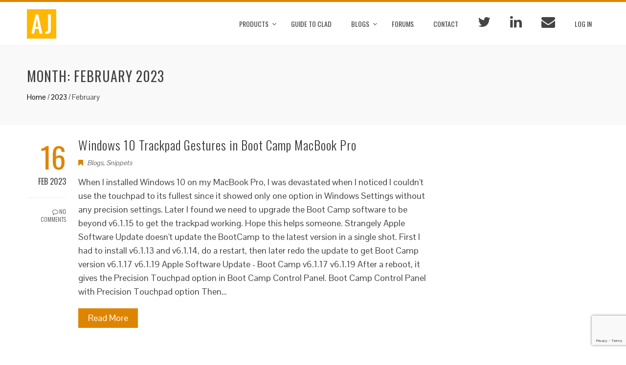

--- FILE ---
content_type: text/html; charset=UTF-8
request_url: https://digiajay.com/2023/02/
body_size: 13546
content:
<!DOCTYPE html>
<html lang="en-US">
<head>
<meta charset="UTF-8">
<meta name="viewport" content="width=device-width, initial-scale=1">
<link rel="profile" href="http://gmpg.org/xfn/11">
<link rel="pingback" href="https://digiajay.com/xmlrpc.php">

<title>February 2023 &#8211; Ajay</title>
<meta name='robots' content='max-image-preview:large'/>
	<style>img:is([sizes="auto" i], [sizes^="auto," i]) {contain-intrinsic-size:3000px 1500px}</style>
	<script>window._wca=window._wca||[];</script>
<link rel='dns-prefetch' href='//stats.wp.com'/>
<link rel='dns-prefetch' href='//secure.gravatar.com'/>
<link rel='dns-prefetch' href='//fonts.googleapis.com'/>
<link rel='dns-prefetch' href='//netdna.bootstrapcdn.com'/>
<link rel='dns-prefetch' href='//v0.wordpress.com'/>
<link rel='dns-prefetch' href='//widgets.wp.com'/>
<link rel='dns-prefetch' href='//s0.wp.com'/>
<link rel='dns-prefetch' href='//0.gravatar.com'/>
<link rel='dns-prefetch' href='//1.gravatar.com'/>
<link rel='dns-prefetch' href='//2.gravatar.com'/>
<link rel='preconnect' href='//i0.wp.com'/>
<link rel="alternate" type="application/rss+xml" title="Ajay &raquo; Feed" href="https://digiajay.com/feed/"/>
<link rel="alternate" type="application/rss+xml" title="Ajay &raquo; Comments Feed" href="https://digiajay.com/comments/feed/"/>
<script type="text/javascript">//<![CDATA[
window._wpemojiSettings={"baseUrl":"https:\/\/s.w.org\/images\/core\/emoji\/16.0.1\/72x72\/","ext":".png","svgUrl":"https:\/\/s.w.org\/images\/core\/emoji\/16.0.1\/svg\/","svgExt":".svg","source":{"concatemoji":"https:\/\/digiajay.com\/wp-includes\/js\/wp-emoji-release.min.js?ver=6.8.3"}};!function(s,n){var o,i,e;function c(e){try{var t={supportTests:e,timestamp:(new Date).valueOf()};sessionStorage.setItem(o,JSON.stringify(t))}catch(e){}}function p(e,t,n){e.clearRect(0,0,e.canvas.width,e.canvas.height),e.fillText(t,0,0);var t=new Uint32Array(e.getImageData(0,0,e.canvas.width,e.canvas.height).data),a=(e.clearRect(0,0,e.canvas.width,e.canvas.height),e.fillText(n,0,0),new Uint32Array(e.getImageData(0,0,e.canvas.width,e.canvas.height).data));return t.every(function(e,t){return e===a[t]})}function u(e,t){e.clearRect(0,0,e.canvas.width,e.canvas.height),e.fillText(t,0,0);for(var n=e.getImageData(16,16,1,1),a=0;a<n.data.length;a++)if(0!==n.data[a])return!1;return!0}function f(e,t,n,a){switch(t){case"flag":return n(e,"\ud83c\udff3\ufe0f\u200d\u26a7\ufe0f","\ud83c\udff3\ufe0f\u200b\u26a7\ufe0f")?!1:!n(e,"\ud83c\udde8\ud83c\uddf6","\ud83c\udde8\u200b\ud83c\uddf6")&&!n(e,"\ud83c\udff4\udb40\udc67\udb40\udc62\udb40\udc65\udb40\udc6e\udb40\udc67\udb40\udc7f","\ud83c\udff4\u200b\udb40\udc67\u200b\udb40\udc62\u200b\udb40\udc65\u200b\udb40\udc6e\u200b\udb40\udc67\u200b\udb40\udc7f");case"emoji":return!a(e,"\ud83e\udedf")}return!1}function g(e,t,n,a){var r="undefined"!=typeof WorkerGlobalScope&&self instanceof WorkerGlobalScope?new OffscreenCanvas(300,150):s.createElement("canvas"),o=r.getContext("2d",{willReadFrequently:!0}),i=(o.textBaseline="top",o.font="600 32px Arial",{});return e.forEach(function(e){i[e]=t(o,e,n,a)}),i}function t(e){var t=s.createElement("script");t.src=e,t.defer=!0,s.head.appendChild(t)}"undefined"!=typeof Promise&&(o="wpEmojiSettingsSupports",i=["flag","emoji"],n.supports={everything:!0,everythingExceptFlag:!0},e=new Promise(function(e){s.addEventListener("DOMContentLoaded",e,{once:!0})}),new Promise(function(t){var n=function(){try{var e=JSON.parse(sessionStorage.getItem(o));if("object"==typeof e&&"number"==typeof e.timestamp&&(new Date).valueOf()<e.timestamp+604800&&"object"==typeof e.supportTests)return e.supportTests}catch(e){}return null}();if(!n){if("undefined"!=typeof Worker&&"undefined"!=typeof OffscreenCanvas&&"undefined"!=typeof URL&&URL.createObjectURL&&"undefined"!=typeof Blob)try{var e="postMessage("+g.toString()+"("+[JSON.stringify(i),f.toString(),p.toString(),u.toString()].join(",")+"));",a=new Blob([e],{type:"text/javascript"}),r=new Worker(URL.createObjectURL(a),{name:"wpTestEmojiSupports"});return void(r.onmessage=function(e){c(n=e.data),r.terminate(),t(n)})}catch(e){}c(n=g(i,f,p,u))}t(n)}).then(function(e){for(var t in e)n.supports[t]=e[t],n.supports.everything=n.supports.everything&&n.supports[t],"flag"!==t&&(n.supports.everythingExceptFlag=n.supports.everythingExceptFlag&&n.supports[t]);n.supports.everythingExceptFlag=n.supports.everythingExceptFlag&&!n.supports.flag,n.DOMReady=!1,n.readyCallback=function(){n.DOMReady=!0}}).then(function(){return e}).then(function(){var e;n.supports.everything||(n.readyCallback(),(e=n.source||{}).concatemoji?t(e.concatemoji):e.wpemoji&&e.twemoji&&(t(e.twemoji),t(e.wpemoji)))}))}((window,document),window._wpemojiSettings);
//]]></script>
<style id='wp-emoji-styles-inline-css' type='text/css'>img.wp-smiley,img.emoji{display:inline!important;border:none!important;box-shadow:none!important;height:1em!important;width:1em!important;margin:0 .07em!important;vertical-align:-.1em!important;background:none!important;padding:0!important}</style>
<link rel='stylesheet' id='wp-block-library-css' href='https://digiajay.com/wp-includes/css/dist/block-library/style.min.css?ver=6.8.3' type='text/css' media='all'/>
<style id='classic-theme-styles-inline-css' type='text/css'>.wp-block-button__link{color:#fff;background-color:#32373c;border-radius:9999px;box-shadow:none;text-decoration:none;padding:calc(.667em + 2px) calc(1.333em + 2px);font-size:1.125em}.wp-block-file__button{background:#32373c;color:#fff;text-decoration:none}</style>
<link rel='stylesheet' id='mediaelement-css' href='https://digiajay.com/wp-includes/js/mediaelement/mediaelementplayer-legacy.min.css?ver=4.2.17' type='text/css' media='all'/>
<link rel='stylesheet' id='wp-mediaelement-css' href='https://digiajay.com/wp-includes/js/mediaelement/wp-mediaelement.min.css?ver=6.8.3' type='text/css' media='all'/>
<style id='jetpack-sharing-buttons-style-inline-css' type='text/css'>.jetpack-sharing-buttons__services-list{display:flex;flex-direction:row;flex-wrap:wrap;gap:0;list-style-type:none;margin:5px;padding:0}.jetpack-sharing-buttons__services-list.has-small-icon-size{font-size:12px}.jetpack-sharing-buttons__services-list.has-normal-icon-size{font-size:16px}.jetpack-sharing-buttons__services-list.has-large-icon-size{font-size:24px}.jetpack-sharing-buttons__services-list.has-huge-icon-size{font-size:36px}@media print{.jetpack-sharing-buttons__services-list{display:none!important}}.editor-styles-wrapper .wp-block-jetpack-sharing-buttons{gap:0;padding-inline-start:0}ul.jetpack-sharing-buttons__services-list.has-background{padding:1.25em 2.375em}</style>
<style id='global-styles-inline-css' type='text/css'>:root{--wp--preset--aspect-ratio--square:1;--wp--preset--aspect-ratio--4-3: 4/3;--wp--preset--aspect-ratio--3-4: 3/4;--wp--preset--aspect-ratio--3-2: 3/2;--wp--preset--aspect-ratio--2-3: 2/3;--wp--preset--aspect-ratio--16-9: 16/9;--wp--preset--aspect-ratio--9-16: 9/16;--wp--preset--color--black:#000;--wp--preset--color--cyan-bluish-gray:#abb8c3;--wp--preset--color--white:#fff;--wp--preset--color--pale-pink:#f78da7;--wp--preset--color--vivid-red:#cf2e2e;--wp--preset--color--luminous-vivid-orange:#ff6900;--wp--preset--color--luminous-vivid-amber:#fcb900;--wp--preset--color--light-green-cyan:#7bdcb5;--wp--preset--color--vivid-green-cyan:#00d084;--wp--preset--color--pale-cyan-blue:#8ed1fc;--wp--preset--color--vivid-cyan-blue:#0693e3;--wp--preset--color--vivid-purple:#9b51e0;--wp--preset--gradient--vivid-cyan-blue-to-vivid-purple:linear-gradient(135deg,rgba(6,147,227,1) 0%,#9b51e0 100%);--wp--preset--gradient--light-green-cyan-to-vivid-green-cyan:linear-gradient(135deg,#7adcb4 0%,#00d082 100%);--wp--preset--gradient--luminous-vivid-amber-to-luminous-vivid-orange:linear-gradient(135deg,rgba(252,185,0,1) 0%,rgba(255,105,0,1) 100%);--wp--preset--gradient--luminous-vivid-orange-to-vivid-red:linear-gradient(135deg,rgba(255,105,0,1) 0%,#cf2e2e 100%);--wp--preset--gradient--very-light-gray-to-cyan-bluish-gray:linear-gradient(135deg,#eee 0%,#a9b8c3 100%);--wp--preset--gradient--cool-to-warm-spectrum:linear-gradient(135deg,#4aeadc 0%,#9778d1 20%,#cf2aba 40%,#ee2c82 60%,#fb6962 80%,#fef84c 100%);--wp--preset--gradient--blush-light-purple:linear-gradient(135deg,#ffceec 0%,#9896f0 100%);--wp--preset--gradient--blush-bordeaux:linear-gradient(135deg,#fecda5 0%,#fe2d2d 50%,#6b003e 100%);--wp--preset--gradient--luminous-dusk:linear-gradient(135deg,#ffcb70 0%,#c751c0 50%,#4158d0 100%);--wp--preset--gradient--pale-ocean:linear-gradient(135deg,#fff5cb 0%,#b6e3d4 50%,#33a7b5 100%);--wp--preset--gradient--electric-grass:linear-gradient(135deg,#caf880 0%,#71ce7e 100%);--wp--preset--gradient--midnight:linear-gradient(135deg,#020381 0%,#2874fc 100%);--wp--preset--font-size--small:13px;--wp--preset--font-size--medium:20px;--wp--preset--font-size--large:36px;--wp--preset--font-size--x-large:42px;--wp--preset--spacing--20:.44rem;--wp--preset--spacing--30:.67rem;--wp--preset--spacing--40:1rem;--wp--preset--spacing--50:1.5rem;--wp--preset--spacing--60:2.25rem;--wp--preset--spacing--70:3.38rem;--wp--preset--spacing--80:5.06rem;--wp--preset--shadow--natural:6px 6px 9px rgba(0,0,0,.2);--wp--preset--shadow--deep:12px 12px 50px rgba(0,0,0,.4);--wp--preset--shadow--sharp:6px 6px 0 rgba(0,0,0,.2);--wp--preset--shadow--outlined:6px 6px 0 -3px rgba(255,255,255,1) , 6px 6px rgba(0,0,0,1);--wp--preset--shadow--crisp:6px 6px 0 rgba(0,0,0,1)}:where(.is-layout-flex){gap:.5em}:where(.is-layout-grid){gap:.5em}body .is-layout-flex{display:flex}.is-layout-flex{flex-wrap:wrap;align-items:center}.is-layout-flex > :is(*, div){margin:0}body .is-layout-grid{display:grid}.is-layout-grid > :is(*, div){margin:0}:where(.wp-block-columns.is-layout-flex){gap:2em}:where(.wp-block-columns.is-layout-grid){gap:2em}:where(.wp-block-post-template.is-layout-flex){gap:1.25em}:where(.wp-block-post-template.is-layout-grid){gap:1.25em}.has-black-color{color:var(--wp--preset--color--black)!important}.has-cyan-bluish-gray-color{color:var(--wp--preset--color--cyan-bluish-gray)!important}.has-white-color{color:var(--wp--preset--color--white)!important}.has-pale-pink-color{color:var(--wp--preset--color--pale-pink)!important}.has-vivid-red-color{color:var(--wp--preset--color--vivid-red)!important}.has-luminous-vivid-orange-color{color:var(--wp--preset--color--luminous-vivid-orange)!important}.has-luminous-vivid-amber-color{color:var(--wp--preset--color--luminous-vivid-amber)!important}.has-light-green-cyan-color{color:var(--wp--preset--color--light-green-cyan)!important}.has-vivid-green-cyan-color{color:var(--wp--preset--color--vivid-green-cyan)!important}.has-pale-cyan-blue-color{color:var(--wp--preset--color--pale-cyan-blue)!important}.has-vivid-cyan-blue-color{color:var(--wp--preset--color--vivid-cyan-blue)!important}.has-vivid-purple-color{color:var(--wp--preset--color--vivid-purple)!important}.has-black-background-color{background-color:var(--wp--preset--color--black)!important}.has-cyan-bluish-gray-background-color{background-color:var(--wp--preset--color--cyan-bluish-gray)!important}.has-white-background-color{background-color:var(--wp--preset--color--white)!important}.has-pale-pink-background-color{background-color:var(--wp--preset--color--pale-pink)!important}.has-vivid-red-background-color{background-color:var(--wp--preset--color--vivid-red)!important}.has-luminous-vivid-orange-background-color{background-color:var(--wp--preset--color--luminous-vivid-orange)!important}.has-luminous-vivid-amber-background-color{background-color:var(--wp--preset--color--luminous-vivid-amber)!important}.has-light-green-cyan-background-color{background-color:var(--wp--preset--color--light-green-cyan)!important}.has-vivid-green-cyan-background-color{background-color:var(--wp--preset--color--vivid-green-cyan)!important}.has-pale-cyan-blue-background-color{background-color:var(--wp--preset--color--pale-cyan-blue)!important}.has-vivid-cyan-blue-background-color{background-color:var(--wp--preset--color--vivid-cyan-blue)!important}.has-vivid-purple-background-color{background-color:var(--wp--preset--color--vivid-purple)!important}.has-black-border-color{border-color:var(--wp--preset--color--black)!important}.has-cyan-bluish-gray-border-color{border-color:var(--wp--preset--color--cyan-bluish-gray)!important}.has-white-border-color{border-color:var(--wp--preset--color--white)!important}.has-pale-pink-border-color{border-color:var(--wp--preset--color--pale-pink)!important}.has-vivid-red-border-color{border-color:var(--wp--preset--color--vivid-red)!important}.has-luminous-vivid-orange-border-color{border-color:var(--wp--preset--color--luminous-vivid-orange)!important}.has-luminous-vivid-amber-border-color{border-color:var(--wp--preset--color--luminous-vivid-amber)!important}.has-light-green-cyan-border-color{border-color:var(--wp--preset--color--light-green-cyan)!important}.has-vivid-green-cyan-border-color{border-color:var(--wp--preset--color--vivid-green-cyan)!important}.has-pale-cyan-blue-border-color{border-color:var(--wp--preset--color--pale-cyan-blue)!important}.has-vivid-cyan-blue-border-color{border-color:var(--wp--preset--color--vivid-cyan-blue)!important}.has-vivid-purple-border-color{border-color:var(--wp--preset--color--vivid-purple)!important}.has-vivid-cyan-blue-to-vivid-purple-gradient-background{background:var(--wp--preset--gradient--vivid-cyan-blue-to-vivid-purple)!important}.has-light-green-cyan-to-vivid-green-cyan-gradient-background{background:var(--wp--preset--gradient--light-green-cyan-to-vivid-green-cyan)!important}.has-luminous-vivid-amber-to-luminous-vivid-orange-gradient-background{background:var(--wp--preset--gradient--luminous-vivid-amber-to-luminous-vivid-orange)!important}.has-luminous-vivid-orange-to-vivid-red-gradient-background{background:var(--wp--preset--gradient--luminous-vivid-orange-to-vivid-red)!important}.has-very-light-gray-to-cyan-bluish-gray-gradient-background{background:var(--wp--preset--gradient--very-light-gray-to-cyan-bluish-gray)!important}.has-cool-to-warm-spectrum-gradient-background{background:var(--wp--preset--gradient--cool-to-warm-spectrum)!important}.has-blush-light-purple-gradient-background{background:var(--wp--preset--gradient--blush-light-purple)!important}.has-blush-bordeaux-gradient-background{background:var(--wp--preset--gradient--blush-bordeaux)!important}.has-luminous-dusk-gradient-background{background:var(--wp--preset--gradient--luminous-dusk)!important}.has-pale-ocean-gradient-background{background:var(--wp--preset--gradient--pale-ocean)!important}.has-electric-grass-gradient-background{background:var(--wp--preset--gradient--electric-grass)!important}.has-midnight-gradient-background{background:var(--wp--preset--gradient--midnight)!important}.has-small-font-size{font-size:var(--wp--preset--font-size--small)!important}.has-medium-font-size{font-size:var(--wp--preset--font-size--medium)!important}.has-large-font-size{font-size:var(--wp--preset--font-size--large)!important}.has-x-large-font-size{font-size:var(--wp--preset--font-size--x-large)!important}:where(.wp-block-post-template.is-layout-flex){gap:1.25em}:where(.wp-block-post-template.is-layout-grid){gap:1.25em}:where(.wp-block-columns.is-layout-flex){gap:2em}:where(.wp-block-columns.is-layout-grid){gap:2em}:root :where(.wp-block-pullquote){font-size:1.5em;line-height:1.6}</style>
<link rel='stylesheet' id='bbp-default-css' href='https://digiajay.com/wp-content/plugins/bbpress/templates/default/css/bbpress.min.css?ver=2.6.14' type='text/css' media='all'/>
<link rel='stylesheet' id='bbpressmoderationstyle-css' href='https://digiajay.com/wp-content/plugins/bbpressmoderation/style.css?ver=6.8.3' type='text/css' media='all'/>
<link rel='stylesheet' id='contact-form-7-css' href='https://digiajay.com/wp-content/plugins/contact-form-7/includes/css/styles.css?ver=6.0.6' type='text/css' media='all'/>
<link rel='stylesheet' id='hm_bbpui-css' href='https://digiajay.com/wp-content/plugins/image-upload-for-bbpress/css/bbp-image-upload.css?ver=6.8.3' type='text/css' media='all'/>
<link rel='stylesheet' id='onetone-companion-front-css' href='https://digiajay.com/wp-content/plugins/onetone-companion/assets/css/front.css?ver=1.1.1' type='text/css' media=''/>
<link rel='stylesheet' id='wpmenucart-icons-css' href='https://digiajay.com/wp-content/plugins/woocommerce-menu-bar-cart/assets/css/wpmenucart-icons.min.css?ver=2.14.11' type='text/css' media='all'/>
<style id='wpmenucart-icons-inline-css' type='text/css'>
@font-face{font-family:WPMenuCart;src:url(https://digiajay.com/wp-content/plugins/woocommerce-menu-bar-cart/assets/fonts/WPMenuCart.eot);src:url(https://digiajay.com/wp-content/plugins/woocommerce-menu-bar-cart/assets/fonts/WPMenuCart.eot?#iefix) format('embedded-opentype'),url(https://digiajay.com/wp-content/plugins/woocommerce-menu-bar-cart/assets/fonts/WPMenuCart.woff2) format('woff2'),url(https://digiajay.com/wp-content/plugins/woocommerce-menu-bar-cart/assets/fonts/WPMenuCart.woff) format('woff'),url(https://digiajay.com/wp-content/plugins/woocommerce-menu-bar-cart/assets/fonts/WPMenuCart.ttf) format('truetype'),url(https://digiajay.com/wp-content/plugins/woocommerce-menu-bar-cart/assets/fonts/WPMenuCart.svg#WPMenuCart) format('svg');font-weight:400;font-style:normal;font-display:swap}
</style>
<link rel='stylesheet' id='wpmenucart-css' href='https://digiajay.com/wp-content/plugins/woocommerce-menu-bar-cart/assets/css/wpmenucart-main.min.css?ver=2.14.11' type='text/css' media='all'/>
<link rel='stylesheet' id='woocommerce-layout-css' href='https://digiajay.com/wp-content/plugins/woocommerce/assets/css/woocommerce-layout.css?ver=9.8.6' type='text/css' media='all'/>
<style id='woocommerce-layout-inline-css' type='text/css'>.infinite-scroll .woocommerce-pagination{display:none}</style>
<link rel='stylesheet' id='woocommerce-smallscreen-css' href='https://digiajay.com/wp-content/plugins/woocommerce/assets/css/woocommerce-smallscreen.css?ver=9.8.6' type='text/css' media='only screen and (max-width: 768px)'/>
<link rel='stylesheet' id='woocommerce-general-css' href='https://digiajay.com/wp-content/plugins/woocommerce/assets/css/woocommerce.css?ver=9.8.6' type='text/css' media='all'/>
<style id='woocommerce-inline-inline-css' type='text/css'>.woocommerce form .form-row .required{visibility:visible}</style>
<link rel='stylesheet' id='brands-styles-css' href='https://digiajay.com/wp-content/plugins/woocommerce/assets/css/brands.css?ver=9.8.6' type='text/css' media='all'/>
<link rel='stylesheet' id='animate-css' href='https://digiajay.com/wp-content/themes/total/css/animate.css?ver=1.0' type='text/css' media='all'/>
<link rel='stylesheet' id='font-awesome-css' href='https://digiajay.com/wp-content/plugins/elementor/assets/lib/font-awesome/css/font-awesome.min.css?ver=4.7.0' type='text/css' media='all'/>
<link rel='stylesheet' id='owl-carousel-css' href='https://digiajay.com/wp-content/themes/total/css/owl.carousel.css?ver=1.3.3' type='text/css' media='all'/>
<link rel='stylesheet' id='nivo-lightbox-css' href='https://digiajay.com/wp-content/themes/total/css/nivo-lightbox.css?ver=1.3.3' type='text/css' media='all'/>
<link rel='stylesheet' id='superfish-css' href='https://digiajay.com/wp-content/themes/total/css/superfish.css?ver=1.3.3' type='text/css' media='all'/>
<link rel='stylesheet' id='total-style-css' href='https://digiajay.com/wp-content/themes/total/style.css?ver=1.0' type='text/css' media='all'/>
<style id='total-style-inline-css' type='text/css'>button,input[type="button"],input[type="reset"],input[type="submit"],.widget-area .widget-title:after,h3#reply-title:after,h3.comments-title:after,.nav-previous a,.nav-next a,.pagination .page-numbers,.ht-main-navigation li:hover>a,.page-template-home-template .ht-main-navigation li:hover>a,.home.blog .ht-main-navigation li:hover>a,.ht-main-navigation .current_page_item>a,.ht-main-navigation .current-menu-item>a,.ht-main-navigation .current_page_ancestor>a,.page-template-home-template .ht-main-navigation .current>a,.home.blog .ht-main-navigation .current>a,.ht-slide-cap-title span,.ht-progress-bar-length,#ht-featured-post-section,.ht-featured-icon,.ht-service-post-wrap:after,.ht-service-icon,.ht-team-social-id a,.ht-counter:after,.ht-counter:before,.ht-testimonial-wrap .owl-carousel .owl-nav .owl-prev,.ht-testimonial-wrap .owl-carousel .owl-nav .owl-next,.ht-blog-read-more a,.ht-cta-buttons a.ht-cta-button1,.ht-cta-buttons a.ht-cta-button2:hover,#ht-back-top:hover,.entry-readmore a,.woocommerce #respond input#submit,.woocommerce a.button,.woocommerce button.button,.woocommerce input.button,.woocommerce ul.products li.product:hover .button,.woocommerce #respond input#submit.alt,.woocommerce a.button.alt,.woocommerce button.button.alt,.woocommerce input.button.alt,.woocommerce nav.woocommerce-pagination ul li a,.woocommerce nav.woocommerce-pagination ul li span,.woocommerce span.onsale,.woocommerce div.product .woocommerce-tabs ul.tabs li.active,.woocommerce #respond input#submit.disabled,.woocommerce #respond input#submit:disabled,.woocommerce #respond input#submit:disabled[disabled],.woocommerce a.button.disabled,.woocommerce a.button:disabled,.woocommerce a.button:disabled[disabled],.woocommerce button.button.disabled,.woocommerce button.button:disabled,.woocommerce button.button:disabled[disabled],.woocommerce input.button.disabled,.woocommerce input.button:disabled,.woocommerce input.button:disabled[disabled],.woocommerce #respond input#submit.alt.disabled,.woocommerce #respond input#submit.alt.disabled:hover,.woocommerce #respond input#submit.alt:disabled,.woocommerce #respond input#submit.alt:disabled:hover,.woocommerce #respond input#submit.alt:disabled[disabled],.woocommerce #respond input#submit.alt:disabled[disabled]:hover,.woocommerce a.button.alt.disabled,.woocommerce a.button.alt.disabled:hover,.woocommerce a.button.alt:disabled,.woocommerce a.button.alt:disabled:hover,.woocommerce a.button.alt:disabled[disabled],.woocommerce a.button.alt:disabled[disabled]:hover,.woocommerce button.button.alt.disabled,.woocommerce button.button.alt.disabled:hover,.woocommerce button.button.alt:disabled,.woocommerce button.button.alt:disabled:hover,.woocommerce button.button.alt:disabled[disabled],.woocommerce button.button.alt:disabled[disabled]:hover,.woocommerce input.button.alt.disabled,.woocommerce input.button.alt.disabled:hover,.woocommerce input.button.alt:disabled,.woocommerce input.button.alt:disabled:hover,.woocommerce input.button.alt:disabled[disabled],.woocommerce input.button.alt:disabled[disabled]:hover,.woocommerce .widget_price_filter .ui-slider .ui-slider-range,.woocommerce-MyAccount-navigation-link a{background:#dd8500}a,a:hover,.ht-post-info .entry-date span.ht-day,.entry-categories .fa,.widget-area a:hover,.comment-list a:hover,.no-comments,.ht-site-title a,.woocommerce .woocommerce-breadcrumb a:hover,#total-breadcrumbs a:hover,.ht-featured-link a,.ht-portfolio-cat-name-list .fa,.ht-portfolio-cat-name:hover,.ht-portfolio-cat-name.active,.ht-portfolio-caption a,.ht-team-detail,.ht-counter-icon,.woocommerce ul.products li.product .price,.woocommerce div.product p.price,.woocommerce div.product span.price,.woocommerce .product_meta a:hover,.woocommerce-error:before,.woocommerce-info:before,.woocommerce-message:before{color:#dd8500}.ht-main-navigation ul ul,.ht-featured-link a,.ht-counter,.ht-testimonial-wrap .owl-item img,.ht-blog-post,#ht-colophon,.woocommerce ul.products li.product:hover,.woocommerce-page ul.products li.product:hover,.woocommerce #respond input#submit,.woocommerce a.button,.woocommerce button.button,.woocommerce input.button,.woocommerce ul.products li.product:hover .button,.woocommerce #respond input#submit.alt,.woocommerce a.button.alt,.woocommerce button.button.alt,.woocommerce input.button.alt,.woocommerce div.product .woocommerce-tabs ul.tabs,.woocommerce #respond input#submit.alt.disabled,.woocommerce #respond input#submit.alt.disabled:hover,.woocommerce #respond input#submit.alt:disabled,.woocommerce #respond input#submit.alt:disabled:hover,.woocommerce #respond input#submit.alt:disabled[disabled],.woocommerce #respond input#submit.alt:disabled[disabled]:hover,.woocommerce a.button.alt.disabled,.woocommerce a.button.alt.disabled:hover,.woocommerce a.button.alt:disabled,.woocommerce a.button.alt:disabled:hover,.woocommerce a.button.alt:disabled[disabled],.woocommerce a.button.alt:disabled[disabled]:hover,.woocommerce button.button.alt.disabled,.woocommerce button.button.alt.disabled:hover,.woocommerce button.button.alt:disabled,.woocommerce button.button.alt:disabled:hover,.woocommerce button.button.alt:disabled[disabled],.woocommerce button.button.alt:disabled[disabled]:hover,.woocommerce input.button.alt.disabled,.woocommerce input.button.alt.disabled:hover,.woocommerce input.button.alt:disabled,.woocommerce input.button.alt:disabled:hover,.woocommerce input.button.alt:disabled[disabled],.woocommerce input.button.alt:disabled[disabled]:hover,.woocommerce .widget_price_filter .ui-slider .ui-slider-handle{border-color:#dd8500}#ht-masthead,.woocommerce-error,.woocommerce-info,.woocommerce-message{border-top-color:#dd8500}.nav-next a:after{border-left-color:#dd8500}.nav-previous a:after{border-right-color:#dd8500}.ht-active .ht-service-icon{box-shadow:0 0 0 2px #fff , 0 0 0 4px #dd8500}.woocommerce ul.products li.product .onsale:after{border-color:transparent transparent #c77800 #c77800}.woocommerce span.onsale:after{border-color:transparent #c77800 #c77800 transparent}.ht-portfolio-caption,.ht-team-member-excerpt,.ht-title-wrap{background:rgba(221,133,0,.9)}@media screen and (max-width:1000px){.toggle-bar,.ht-main-navigation .ht-menu{background:#dd8500}}</style>
<link rel='stylesheet' id='total-fonts-css' href='//fonts.googleapis.com/css?family=Pontano+Sans|Oswald:400,700,300&#038;subset=latin,latin-ext' type='text/css' media='all'/>
<link rel='stylesheet' id='jetpack_likes-css' href='https://digiajay.com/wp-content/plugins/jetpack/modules/likes/style.css?ver=14.7' type='text/css' media='all'/>
<style id='akismet-widget-style-inline-css' type='text/css'>.a-stats{--akismet-color-mid-green:#357b49;--akismet-color-white:#fff;--akismet-color-light-grey:#f6f7f7;max-width:350px;width:auto}.a-stats *{all:unset;box-sizing:border-box}.a-stats strong{font-weight:600}.a-stats a.a-stats__link,.a-stats a.a-stats__link:visited,.a-stats a.a-stats__link:active{background:var(--akismet-color-mid-green);border:none;box-shadow:none;border-radius:8px;color:var(--akismet-color-white);cursor:pointer;display:block;font-family:-apple-system,BlinkMacSystemFont,'Segoe UI','Roboto','Oxygen-Sans','Ubuntu','Cantarell','Helvetica Neue',sans-serif;font-weight:500;padding:12px;text-align:center;text-decoration:none;transition:all .2s ease}.widget .a-stats a.a-stats__link:focus{background:var(--akismet-color-mid-green);color:var(--akismet-color-white);text-decoration:none}.a-stats a.a-stats__link:hover{filter:brightness(110%);box-shadow:0 4px 12px rgba(0,0,0,.06) , 0 0 2px rgba(0,0,0,.16)}.a-stats .count{color:var(--akismet-color-white);display:block;font-size:1.5em;line-height:1.4;padding:0 13px;white-space:nowrap}</style>
<link rel='stylesheet' id='fontawesome-css' href='//netdna.bootstrapcdn.com/font-awesome/3.2.1/css/font-awesome.min.css?ver=1.3.9' type='text/css' media='all'/>
<!--[if IE 7]>
<link rel='stylesheet' id='fontawesome-ie-css' href='//netdna.bootstrapcdn.com/font-awesome/3.2.1/css/font-awesome-ie7.min.css?ver=1.3.9' type='text/css' media='all' />
<![endif]-->
<link rel='stylesheet' id='um_modal-css' href='https://digiajay.com/wp-content/plugins/ultimate-member/assets/css/um-modal.min.css?ver=2.10.4' type='text/css' media='all'/>
<link rel='stylesheet' id='um_ui-css' href='https://digiajay.com/wp-content/plugins/ultimate-member/assets/libs/jquery-ui/jquery-ui.min.css?ver=1.13.2' type='text/css' media='all'/>
<link rel='stylesheet' id='um_tipsy-css' href='https://digiajay.com/wp-content/plugins/ultimate-member/assets/libs/tipsy/tipsy.min.css?ver=1.0.0a' type='text/css' media='all'/>
<link rel='stylesheet' id='um_raty-css' href='https://digiajay.com/wp-content/plugins/ultimate-member/assets/libs/raty/um-raty.min.css?ver=2.6.0' type='text/css' media='all'/>
<link rel='stylesheet' id='select2-css' href='https://digiajay.com/wp-content/plugins/ultimate-member/assets/libs/select2/select2.min.css?ver=4.0.13' type='text/css' media='all'/>
<link rel='stylesheet' id='um_fileupload-css' href='https://digiajay.com/wp-content/plugins/ultimate-member/assets/css/um-fileupload.min.css?ver=2.10.4' type='text/css' media='all'/>
<link rel='stylesheet' id='um_confirm-css' href='https://digiajay.com/wp-content/plugins/ultimate-member/assets/libs/um-confirm/um-confirm.min.css?ver=1.0' type='text/css' media='all'/>
<link rel='stylesheet' id='um_datetime-css' href='https://digiajay.com/wp-content/plugins/ultimate-member/assets/libs/pickadate/default.min.css?ver=3.6.2' type='text/css' media='all'/>
<link rel='stylesheet' id='um_datetime_date-css' href='https://digiajay.com/wp-content/plugins/ultimate-member/assets/libs/pickadate/default.date.min.css?ver=3.6.2' type='text/css' media='all'/>
<link rel='stylesheet' id='um_datetime_time-css' href='https://digiajay.com/wp-content/plugins/ultimate-member/assets/libs/pickadate/default.time.min.css?ver=3.6.2' type='text/css' media='all'/>
<link rel='stylesheet' id='um_fonticons_ii-css' href='https://digiajay.com/wp-content/plugins/ultimate-member/assets/libs/legacy/fonticons/fonticons-ii.min.css?ver=2.10.4' type='text/css' media='all'/>
<link rel='stylesheet' id='um_fonticons_fa-css' href='https://digiajay.com/wp-content/plugins/ultimate-member/assets/libs/legacy/fonticons/fonticons-fa.min.css?ver=2.10.4' type='text/css' media='all'/>
<link rel='stylesheet' id='um_fontawesome-css' href='https://digiajay.com/wp-content/plugins/ultimate-member/assets/css/um-fontawesome.min.css?ver=6.5.2' type='text/css' media='all'/>
<link rel='stylesheet' id='um_common-css' href='https://digiajay.com/wp-content/plugins/ultimate-member/assets/css/common.min.css?ver=2.10.4' type='text/css' media='all'/>
<link rel='stylesheet' id='um_responsive-css' href='https://digiajay.com/wp-content/plugins/ultimate-member/assets/css/um-responsive.min.css?ver=2.10.4' type='text/css' media='all'/>
<link rel='stylesheet' id='um_styles-css' href='https://digiajay.com/wp-content/plugins/ultimate-member/assets/css/um-styles.min.css?ver=2.10.4' type='text/css' media='all'/>
<link rel='stylesheet' id='um_crop-css' href='https://digiajay.com/wp-content/plugins/ultimate-member/assets/libs/cropper/cropper.min.css?ver=1.6.1' type='text/css' media='all'/>
<link rel='stylesheet' id='um_profile-css' href='https://digiajay.com/wp-content/plugins/ultimate-member/assets/css/um-profile.min.css?ver=2.10.4' type='text/css' media='all'/>
<link rel='stylesheet' id='um_account-css' href='https://digiajay.com/wp-content/plugins/ultimate-member/assets/css/um-account.min.css?ver=2.10.4' type='text/css' media='all'/>
<link rel='stylesheet' id='um_misc-css' href='https://digiajay.com/wp-content/plugins/ultimate-member/assets/css/um-misc.min.css?ver=2.10.4' type='text/css' media='all'/>
<link rel='stylesheet' id='um_default_css-css' href='https://digiajay.com/wp-content/plugins/ultimate-member/assets/css/um-old-default.min.css?ver=2.10.4' type='text/css' media='all'/>
		<style>.fa-hidden{position:absolute;left:-10000px;top:auto;width:1px;height:1px;overflow:hidden}.rtl .fa-hidden{left:10000px}.fa-showtext{margin-right:5px}</style>
		<script type="text/javascript" src="https://digiajay.com/wp-includes/js/jquery/jquery.min.js?ver=3.7.1" id="jquery-core-js"></script>
<script type="text/javascript" src="https://digiajay.com/wp-includes/js/jquery/jquery-migrate.min.js?ver=3.4.1" id="jquery-migrate-js"></script>
<script type="text/javascript" src="https://digiajay.com/wp-content/plugins/image-upload-for-bbpress/js/bbp-image-upload.js?ver=1.1.17" id="hm_bbpui-js"></script>
<script type="text/javascript" src="https://digiajay.com/wp-content/plugins/woocommerce/assets/js/jquery-blockui/jquery.blockUI.min.js?ver=2.7.0-wc.9.8.6" id="jquery-blockui-js" defer="defer" data-wp-strategy="defer"></script>
<script type="text/javascript" id="wc-add-to-cart-js-extra">//<![CDATA[
var wc_add_to_cart_params={"ajax_url":"\/wp-admin\/admin-ajax.php","wc_ajax_url":"\/?wc-ajax=%%endpoint%%","i18n_view_cart":"View cart","cart_url":"https:\/\/digiajay.com\/cart\/","is_cart":"","cart_redirect_after_add":"no"};
//]]></script>
<script type="text/javascript" src="https://digiajay.com/wp-content/plugins/woocommerce/assets/js/frontend/add-to-cart.min.js?ver=9.8.6" id="wc-add-to-cart-js" defer="defer" data-wp-strategy="defer"></script>
<script type="text/javascript" src="https://digiajay.com/wp-content/plugins/woocommerce/assets/js/js-cookie/js.cookie.min.js?ver=2.1.4-wc.9.8.6" id="js-cookie-js" defer="defer" data-wp-strategy="defer"></script>
<script type="text/javascript" id="woocommerce-js-extra">//<![CDATA[
var woocommerce_params={"ajax_url":"\/wp-admin\/admin-ajax.php","wc_ajax_url":"\/?wc-ajax=%%endpoint%%","i18n_password_show":"Show password","i18n_password_hide":"Hide password"};
//]]></script>
<script type="text/javascript" src="https://digiajay.com/wp-content/plugins/woocommerce/assets/js/frontend/woocommerce.min.js?ver=9.8.6" id="woocommerce-js" defer="defer" data-wp-strategy="defer"></script>
<script type="text/javascript" id="kk-script-js-extra">//<![CDATA[
var fetchCartItems={"ajax_url":"https:\/\/digiajay.com\/wp-admin\/admin-ajax.php","action":"kk_wc_fetchcartitems","nonce":"c4e38f06cb","currency":"USD"};
//]]></script>
<script type="text/javascript" src="https://digiajay.com/wp-content/plugins/kliken-marketing-for-google/assets/kk-script.js?ver=6.8.3" id="kk-script-js"></script>
<script type="text/javascript" src="https://digiajay.com/wp-content/themes/total/js/SmoothScroll.js?ver=1.00" id="smoothscroll-js"></script>
<script type="text/javascript" src="https://digiajay.com/wp-includes/js/imagesloaded.min.js?ver=5.0.0" id="imagesloaded-js"></script>
<script type="text/javascript" src="https://digiajay.com/wp-content/themes/total/js/jquery.stellar.js?ver=1.00" id="jquery-stellar-js"></script>
<script type="text/javascript" src="https://stats.wp.com/s-202604.js" id="woocommerce-analytics-js" defer="defer" data-wp-strategy="defer"></script>
<script type="text/javascript" src="https://digiajay.com/wp-content/plugins/ultimate-member/assets/js/um-gdpr.min.js?ver=2.10.4" id="um-gdpr-js"></script>
<link rel="https://api.w.org/" href="https://digiajay.com/wp-json/"/><link rel="EditURI" type="application/rsd+xml" title="RSD" href="https://digiajay.com/xmlrpc.php?rsd"/>
<meta name="generator" content="WordPress 6.8.3"/>
<meta name="generator" content="WooCommerce 9.8.6"/>
	<style>img#wpstats{display:none}</style>
		<style>.ht-service-left-bg{ background-image:url();}#ht-counter-section{ background-image:url();}#ht-cta-section{ background-image:url();}</style>	<noscript><style>.woocommerce-product-gallery{opacity:1!important}</style></noscript>
	<meta name="generator" content="Elementor 3.29.2; features: additional_custom_breakpoints, e_local_google_fonts; settings: css_print_method-external, google_font-enabled, font_display-auto">
			<style>.e-con.e-parent:nth-of-type(n+4):not(.e-lazyloaded):not(.e-no-lazyload),
				.e-con.e-parent:nth-of-type(n+4):not(.e-lazyloaded):not(.e-no-lazyload) * {background-image:none!important}@media screen and (max-height:1024px){.e-con.e-parent:nth-of-type(n+3):not(.e-lazyloaded):not(.e-no-lazyload),
					.e-con.e-parent:nth-of-type(n+3):not(.e-lazyloaded):not(.e-no-lazyload) * {background-image:none!important}}@media screen and (max-height:640px){.e-con.e-parent:nth-of-type(n+2):not(.e-lazyloaded):not(.e-no-lazyload),
					.e-con.e-parent:nth-of-type(n+2):not(.e-lazyloaded):not(.e-no-lazyload) * {background-image:none!important}}</style>
			
<!-- Jetpack Open Graph Tags -->
<meta property="og:type" content="website"/>
<meta property="og:title" content="February 2023 &#8211; Ajay"/>
<meta property="og:site_name" content="Ajay"/>
<meta property="og:image" content="https://i0.wp.com/digiajay.com/wp-content/uploads/2018/08/cropped-AJ-Favicon.png?fit=512%2C512&#038;ssl=1"/>
<meta property="og:image:width" content="512"/>
<meta property="og:image:height" content="512"/>
<meta property="og:image:alt" content=""/>
<meta property="og:locale" content="en_US"/>
<meta name="twitter:site" content="@digiajay"/>

<!-- End Jetpack Open Graph Tags -->
<style type="text/css">.saboxplugin-wrap{-webkit-box-sizing:border-box;-moz-box-sizing:border-box;-ms-box-sizing:border-box;box-sizing:border-box;border:1px solid #eee;width:100%;clear:both;display:block;overflow:hidden;word-wrap:break-word;position:relative}.saboxplugin-wrap .saboxplugin-gravatar{float:left;padding:0 20px 20px 20px}.saboxplugin-wrap .saboxplugin-gravatar img{max-width:100px;height:auto;border-radius:0}.saboxplugin-wrap .saboxplugin-authorname{font-size:18px;line-height:1;margin:20px 0 0 20px;display:block}.saboxplugin-wrap .saboxplugin-authorname a{text-decoration:none}.saboxplugin-wrap .saboxplugin-authorname a:focus{outline:0}.saboxplugin-wrap .saboxplugin-desc{display:block;margin:5px 20px}.saboxplugin-wrap .saboxplugin-desc a{text-decoration:underline}.saboxplugin-wrap .saboxplugin-desc p{margin:5px 0 12px}.saboxplugin-wrap .saboxplugin-web{margin:0 20px 15px;text-align:left}.saboxplugin-wrap .sab-web-position{text-align:right}.saboxplugin-wrap .saboxplugin-web a{color:#ccc;text-decoration:none}.saboxplugin-wrap .saboxplugin-socials{position:relative;display:block;background:#fcfcfc;padding:5px;border-top:1px solid #eee}.saboxplugin-wrap .saboxplugin-socials a svg{width:20px;height:20px}.saboxplugin-wrap .saboxplugin-socials a svg .st2{fill:#fff;transform-origin:center center}.saboxplugin-wrap .saboxplugin-socials a svg .st1{fill:rgba(0,0,0,.3)}.saboxplugin-wrap .saboxplugin-socials a:hover{opacity:.8;-webkit-transition:opacity .4s;-moz-transition:opacity .4s;-o-transition:opacity .4s;transition:opacity .4s;box-shadow:none!important;-webkit-box-shadow:none!important}.saboxplugin-wrap .saboxplugin-socials .saboxplugin-icon-color{box-shadow:none;padding:0;border:0;-webkit-transition:opacity .4s;-moz-transition:opacity .4s;-o-transition:opacity .4s;transition:opacity .4s;display:inline-block;color:#fff;font-size:0;text-decoration:inherit;margin:5px;-webkit-border-radius:0;-moz-border-radius:0;-ms-border-radius:0;-o-border-radius:0;border-radius:0;overflow:hidden}.saboxplugin-wrap .saboxplugin-socials .saboxplugin-icon-grey{text-decoration:inherit;box-shadow:none;position:relative;display:-moz-inline-stack;display:inline-block;vertical-align:middle;zoom:1;margin:10px 5px;color:#444;fill:#444}.clearfix:after,.clearfix:before{content:' ';display:table;line-height:0;clear:both}.ie7 .clearfix{zoom:1}.saboxplugin-socials.sabox-colored .saboxplugin-icon-color .sab-twitch{border-color:#38245c}.saboxplugin-socials.sabox-colored .saboxplugin-icon-color .sab-addthis{border-color:#e91c00}.saboxplugin-socials.sabox-colored .saboxplugin-icon-color .sab-behance{border-color:#003eb0}.saboxplugin-socials.sabox-colored .saboxplugin-icon-color .sab-delicious{border-color:#06c}.saboxplugin-socials.sabox-colored .saboxplugin-icon-color .sab-deviantart{border-color:#036824}.saboxplugin-socials.sabox-colored .saboxplugin-icon-color .sab-digg{border-color:#00327c}.saboxplugin-socials.sabox-colored .saboxplugin-icon-color .sab-dribbble{border-color:#ba1655}.saboxplugin-socials.sabox-colored .saboxplugin-icon-color .sab-facebook{border-color:#1e2e4f}.saboxplugin-socials.sabox-colored .saboxplugin-icon-color .sab-flickr{border-color:#003576}.saboxplugin-socials.sabox-colored .saboxplugin-icon-color .sab-github{border-color:#264874}.saboxplugin-socials.sabox-colored .saboxplugin-icon-color .sab-google{border-color:#0b51c5}.saboxplugin-socials.sabox-colored .saboxplugin-icon-color .sab-googleplus{border-color:#96271a}.saboxplugin-socials.sabox-colored .saboxplugin-icon-color .sab-html5{border-color:#902e13}.saboxplugin-socials.sabox-colored .saboxplugin-icon-color .sab-instagram{border-color:#1630aa}.saboxplugin-socials.sabox-colored .saboxplugin-icon-color .sab-linkedin{border-color:#00344f}.saboxplugin-socials.sabox-colored .saboxplugin-icon-color .sab-pinterest{border-color:#5b040e}.saboxplugin-socials.sabox-colored .saboxplugin-icon-color .sab-reddit{border-color:#992900}.saboxplugin-socials.sabox-colored .saboxplugin-icon-color .sab-rss{border-color:#a43b0a}.saboxplugin-socials.sabox-colored .saboxplugin-icon-color .sab-sharethis{border-color:#5d8420}.saboxplugin-socials.sabox-colored .saboxplugin-icon-color .sab-skype{border-color:#00658a}.saboxplugin-socials.sabox-colored .saboxplugin-icon-color .sab-soundcloud{border-color:#995200}.saboxplugin-socials.sabox-colored .saboxplugin-icon-color .sab-spotify{border-color:#0f612c}.saboxplugin-socials.sabox-colored .saboxplugin-icon-color .sab-stackoverflow{border-color:#a95009}.saboxplugin-socials.sabox-colored .saboxplugin-icon-color .sab-steam{border-color:#006388}.saboxplugin-socials.sabox-colored .saboxplugin-icon-color .sab-user_email{border-color:#b84e05}.saboxplugin-socials.sabox-colored .saboxplugin-icon-color .sab-stumbleUpon{border-color:#9b280e}.saboxplugin-socials.sabox-colored .saboxplugin-icon-color .sab-tumblr{border-color:#10151b}.saboxplugin-socials.sabox-colored .saboxplugin-icon-color .sab-twitter{border-color:#0967a0}.saboxplugin-socials.sabox-colored .saboxplugin-icon-color .sab-vimeo{border-color:#0d7091}.saboxplugin-socials.sabox-colored .saboxplugin-icon-color .sab-windows{border-color:#003f71}.saboxplugin-socials.sabox-colored .saboxplugin-icon-color .sab-whatsapp{border-color:#003f71}.saboxplugin-socials.sabox-colored .saboxplugin-icon-color .sab-wordpress{border-color:#0f3647}.saboxplugin-socials.sabox-colored .saboxplugin-icon-color .sab-yahoo{border-color:#14002d}.saboxplugin-socials.sabox-colored .saboxplugin-icon-color .sab-youtube{border-color:#900}.saboxplugin-socials.sabox-colored .saboxplugin-icon-color .sab-xing{border-color:#000202}.saboxplugin-socials.sabox-colored .saboxplugin-icon-color .sab-mixcloud{border-color:#2475a0}.saboxplugin-socials.sabox-colored .saboxplugin-icon-color .sab-vk{border-color:#243549}.saboxplugin-socials.sabox-colored .saboxplugin-icon-color .sab-medium{border-color:#00452c}.saboxplugin-socials.sabox-colored .saboxplugin-icon-color .sab-quora{border-color:#420e00}.saboxplugin-socials.sabox-colored .saboxplugin-icon-color .sab-meetup{border-color:#9b181c}.saboxplugin-socials.sabox-colored .saboxplugin-icon-color .sab-goodreads{border-color:#000}.saboxplugin-socials.sabox-colored .saboxplugin-icon-color .sab-snapchat{border-color:#999700}.saboxplugin-socials.sabox-colored .saboxplugin-icon-color .sab-500px{border-color:#00557f}.saboxplugin-socials.sabox-colored .saboxplugin-icon-color .sab-mastodont{border-color:#185886}.sabox-plus-item{margin-bottom:20px}@media screen and (max-width:480px){.saboxplugin-wrap{text-align:center}.saboxplugin-wrap .saboxplugin-gravatar{float:none;padding:20px 0;text-align:center;margin:0 auto;display:block}.saboxplugin-wrap .saboxplugin-gravatar img{float:none;display:inline-block;display:-moz-inline-stack;vertical-align:middle;zoom:1}.saboxplugin-wrap .saboxplugin-desc{margin:0 10px 20px;text-align:center}.saboxplugin-wrap .saboxplugin-authorname{text-align:center;margin:10px 0 20px}}body .saboxplugin-authorname a,body .saboxplugin-authorname a:hover{box-shadow:none;-webkit-box-shadow:none}a.sab-profile-edit{font-size:16px!important;line-height:1!important}.sab-edit-settings a,a.sab-profile-edit{color:#0073aa!important;box-shadow:none!important;-webkit-box-shadow:none!important}.sab-edit-settings{margin-right:15px;position:absolute;right:0;z-index:2;bottom:10px;line-height:20px}.sab-edit-settings i{margin-left:5px}.saboxplugin-socials{line-height:1!important}.rtl .saboxplugin-wrap .saboxplugin-gravatar{float:right}.rtl .saboxplugin-wrap .saboxplugin-authorname{display:flex;align-items:center}.rtl .saboxplugin-wrap .saboxplugin-authorname .sab-profile-edit{margin-right:10px}.rtl .sab-edit-settings{right:auto;left:0}img.sab-custom-avatar{max-width:75px}.saboxplugin-wrap .saboxplugin-gravatar img{-webkit-border-radius:50%;-moz-border-radius:50%;-ms-border-radius:50%;-o-border-radius:50%;border-radius:50%}.saboxplugin-wrap .saboxplugin-gravatar img{-webkit-border-radius:50%;-moz-border-radius:50%;-ms-border-radius:50%;-o-border-radius:50%;border-radius:50%}.saboxplugin-wrap{margin-top:0;margin-bottom:0;padding:0 0}.saboxplugin-wrap .saboxplugin-authorname{font-size:18px;line-height:25px}.saboxplugin-wrap .saboxplugin-desc p,.saboxplugin-wrap .saboxplugin-desc{font-size:14px!important;line-height:21px!important}.saboxplugin-wrap .saboxplugin-web{font-size:14px}.saboxplugin-wrap .saboxplugin-socials a svg{width:18px;height:18px}</style><link rel="icon" href="https://i0.wp.com/digiajay.com/wp-content/uploads/2018/08/cropped-AJ-Favicon.png?fit=32%2C32&#038;ssl=1" sizes="32x32"/>
<link rel="icon" href="https://i0.wp.com/digiajay.com/wp-content/uploads/2018/08/cropped-AJ-Favicon.png?fit=192%2C192&#038;ssl=1" sizes="192x192"/>
<link rel="apple-touch-icon" href="https://i0.wp.com/digiajay.com/wp-content/uploads/2018/08/cropped-AJ-Favicon.png?fit=180%2C180&#038;ssl=1"/>
<meta name="msapplication-TileImage" content="https://i0.wp.com/digiajay.com/wp-content/uploads/2018/08/cropped-AJ-Favicon.png?fit=270%2C270&#038;ssl=1"/>
</head>
<body class="archive date wp-custom-logo wp-theme-total theme-total woocommerce-no-js ht-sticky-header columns-3 elementor-default elementor-kit-2498">
<div id="ht-page">
	<header id="ht-masthead" class="ht-site-header">
		<div class="ht-container ht-clearfix">
			<div id="ht-site-branding">
				<a href="https://digiajay.com/" class="custom-logo-link" rel="home"><img fetchpriority="high" width="512" height="512" src="https://i0.wp.com/digiajay.com/wp-content/uploads/2018/08/cropped-AJ-Favicon-2.png?fit=512%2C512&amp;ssl=1" class="custom-logo" alt="Ajay" decoding="async" srcset="https://i0.wp.com/digiajay.com/wp-content/uploads/2018/08/cropped-AJ-Favicon-2.png?w=512&amp;ssl=1 512w, https://i0.wp.com/digiajay.com/wp-content/uploads/2018/08/cropped-AJ-Favicon-2.png?resize=420%2C420&amp;ssl=1 420w, https://i0.wp.com/digiajay.com/wp-content/uploads/2018/08/cropped-AJ-Favicon-2.png?resize=400%2C400&amp;ssl=1 400w, https://i0.wp.com/digiajay.com/wp-content/uploads/2018/08/cropped-AJ-Favicon-2.png?resize=100%2C100&amp;ssl=1 100w" sizes="(max-width: 512px) 100vw, 512px" data-attachment-id="732" data-permalink="https://digiajay.com/cropped-aj-favicon-2-png/" data-orig-file="https://i0.wp.com/digiajay.com/wp-content/uploads/2018/08/cropped-AJ-Favicon-2.png?fit=512%2C512&amp;ssl=1" data-orig-size="512,512" data-comments-opened="1" data-image-meta="{&quot;aperture&quot;:&quot;0&quot;,&quot;credit&quot;:&quot;&quot;,&quot;camera&quot;:&quot;&quot;,&quot;caption&quot;:&quot;&quot;,&quot;created_timestamp&quot;:&quot;0&quot;,&quot;copyright&quot;:&quot;&quot;,&quot;focal_length&quot;:&quot;0&quot;,&quot;iso&quot;:&quot;0&quot;,&quot;shutter_speed&quot;:&quot;0&quot;,&quot;title&quot;:&quot;&quot;,&quot;orientation&quot;:&quot;0&quot;}" data-image-title="cropped-AJ-Favicon-2.png" data-image-description="&lt;p&gt;https://digiajay.com/wp-content/uploads/2018/08/cropped-AJ-Favicon-2.png&lt;/p&gt;
" data-image-caption="" data-medium-file="https://i0.wp.com/digiajay.com/wp-content/uploads/2018/08/cropped-AJ-Favicon-2.png?fit=512%2C512&amp;ssl=1" data-large-file="https://i0.wp.com/digiajay.com/wp-content/uploads/2018/08/cropped-AJ-Favicon-2.png?fit=512%2C512&amp;ssl=1"/></a>			</div><!-- .site-branding -->

			<nav id="ht-site-navigation" class="ht-main-navigation">
				<div class="toggle-bar"><span></span></div>
				<div class="ht-menu ht-clearfix"><ul id="menu-menu" class="ht-clearfix"><li id="menu-item-1051" class="menu-item menu-item-type-post_type menu-item-object-page menu-item-has-children menu-item-1051"><a href="https://digiajay.com/products/">Products</a>
<ul class="sub-menu">
	<li id="menu-item-2951" class="menu-item menu-item-type-custom menu-item-object-custom menu-item-has-children menu-item-2951"><a>LabVIEW FTDI Driver</a>
	<ul class="sub-menu">
		<li id="menu-item-2381" class="menu-item menu-item-type-post_type menu-item-object-page menu-item-2381"><a href="https://digiajay.com/products/labview-driver-for-ftdi-ft4222h-device-i2c-spi-gpio-communication/">FTDI FT4222H Driver</a></li>
		<li id="menu-item-2380" class="menu-item menu-item-type-post_type menu-item-object-product menu-item-2380"><a href="https://digiajay.com/product/buy-ftdi-ft4222h-driver-for-labview/">Buy FT4222h Driver</a></li>
		<li id="menu-item-2009" class="menu-item menu-item-type-post_type menu-item-object-page menu-item-2009"><a href="https://digiajay.com/ftdi-driver-knowledge-base/">Knowledge Base</a></li>
		<li id="menu-item-2875" class="menu-item menu-item-type-post_type menu-item-object-forum menu-item-2875"><a href="https://digiajay.com/forums/forum/ftdi-ft4222-labview-driver-discussions/">FTDI Forum</a></li>
	</ul>
</li>
	<li id="menu-item-1052" class="menu-item menu-item-type-post_type menu-item-object-page menu-item-has-children menu-item-1052"><a href="https://digiajay.com/products/report-generation-toolkit-for-google-sheets/">Google Sheets Report Generator</a>
	<ul class="sub-menu">
		<li id="menu-item-3024" class="menu-item menu-item-type-post_type menu-item-object-forum menu-item-3024"><a href="https://digiajay.com/forums/forum/google-sheets-report-generator-discussion-forum/">G-Sheet Forum</a></li>
	</ul>
</li>
</ul>
</li>
<li id="menu-item-2726" class="menu-item menu-item-type-post_type menu-item-object-page menu-item-2726"><a href="https://digiajay.com/guide-to-clad-certified-labview-associate-developer/">Guide to CLAD</a></li>
<li id="menu-item-213" class="menu-item menu-item-type-taxonomy menu-item-object-category menu-item-has-children menu-item-213"><a href="https://digiajay.com/category/blog/">Blogs</a>
<ul class="sub-menu">
	<li id="menu-item-214" class="menu-item menu-item-type-taxonomy menu-item-object-category menu-item-214"><a href="https://digiajay.com/category/blog/labview/">LabVIEW Blog</a></li>
	<li id="menu-item-2376" class="menu-item menu-item-type-taxonomy menu-item-object-category menu-item-2376"><a href="https://digiajay.com/category/blog/random-thoughts/">Random Thoughts</a></li>
	<li id="menu-item-215" class="menu-item menu-item-type-taxonomy menu-item-object-category menu-item-215"><a href="https://digiajay.com/category/blog/consciousness/">Consciousness Blog</a></li>
	<li id="menu-item-2377" class="menu-item menu-item-type-taxonomy menu-item-object-category menu-item-2377"><a href="https://digiajay.com/category/blog/electronics-blog/">Electronics Blog</a></li>
	<li id="menu-item-413" class="menu-item menu-item-type-taxonomy menu-item-object-category menu-item-413"><a href="https://digiajay.com/category/blog/snippets/">Snippets</a></li>
</ul>
</li>
<li id="menu-item-3025" class="menu-item menu-item-type-post_type menu-item-object-page menu-item-3025"><a href="https://digiajay.com/forum-ftdi-ft4222-labview-driver/">Forums</a></li>
<li id="menu-item-295" class="menu-item menu-item-type-post_type menu-item-object-page menu-item-295"><a href="https://digiajay.com/get-in-touch-with-me/">Contact</a></li>
<li id="menu-item-299" class="menu-item menu-item-type-custom menu-item-object-custom social-icon twitter menu-item-299"><a href="http://twitter.com/digiajay"><i class='icon-2x icon-twitter '></i><span class='fa-hidden'>Twitter</span></a></li>
<li id="menu-item-300" class="menu-item menu-item-type-custom menu-item-object-custom social-icon linkedin menu-item-300"><a href="http://linkedin.com/in/digiajay"><i class='icon-2x icon-linkedin '></i><span class='fa-hidden'>LinkedIn</span></a></li>
<li id="menu-item-302" class="menu-item menu-item-type-custom menu-item-object-custom social-icon envelope menu-item-302"><a href="mailto:mail@digiajay.com"><i class='icon-2x icon-envelope '></i><span class='fa-hidden'>Email</span></a></li>
<li id="menu-item-2891" class="menu-item menu-item-type-custom menu-item-object-custom menu-item-2891"><a href="https://digiajay.com/login">Log In</a></li>
<li class="menu-item wpmenucartli wpmenucart-display-standard menu-item empty-wpmenucart" id="wpmenucartli"><a class="wpmenucart-contents empty-wpmenucart" style="display:none">&nbsp;</a></li></ul></div>			</nav><!-- #ht-site-navigation -->
		</div>
	</header><!-- #ht-masthead -->

	<div id="ht-content" class="ht-site-content ht-clearfix">
<header class="ht-main-header">
	<div class="ht-container">
		<h1 class="ht-main-title">Month: <span>February 2023</span></h1>		<div id="total-breadcrumbs" xmlns:v="http://rdf.data-vocabulary.org/#"><span typeof="v:Breadcrumb"><a rel="v:url" property="v:title" href="https://digiajay.com/">Home</a></span> &#47; <span typeof="v:Breadcrumb"><a rel="v:url" property="v:title" href="https://digiajay.com/2023/">2023</a></span> &#47; <span class="current">February</span></div>	</div>
</header><!-- .ht-main-header -->

<div class="ht-container">
	<div id="primary" class="content-area">
		<main id="main" class="site-main" role="main">

		
						
				
<article id="post-5227" class="total-hentry post-5227 post type-post status-publish format-standard hentry category-blog category-snippets tag-apple-software-update tag-bootcamp tag-macbook tag-precision-touchpad tag-touchpad tag-v6-1-13 tag-v6-1-14 tag-v6-1-15 tag-v6-1-17 tag-v6-1-19">
		<div class="entry-meta ht-post-info">
		<span class="entry-date published updated"><span class="ht-day">16</span><span class="ht-month-year">Feb 2023</span></span><span class="byline"> by <span class="author vcard"><a class="url fn n" href="https://digiajay.com/author/digiajay/">Ajay</a></span></span><a href="https://digiajay.com/2023/02/16/windows-10-trackpad-gestures-in-boot-camp-macbook-pro/#respond"><i class="fa fa-comment-o" aria-hidden="true"></i> No Comments</a>	</div><!-- .entry-meta -->
	

	<div class="ht-post-wrapper">
		        
		<header class="entry-header">
			<h2 class="entry-title"><a href="https://digiajay.com/2023/02/16/windows-10-trackpad-gestures-in-boot-camp-macbook-pro/" rel="bookmark">Windows 10 Trackpad Gestures in Boot Camp MacBook Pro</a></h2>		</header><!-- .entry-header -->

		<div class="entry-categories">
            <i class="fa fa-bookmark"></i><a href="https://digiajay.com/category/blog/" rel="category tag">Blogs</a>, <a href="https://digiajay.com/category/blog/snippets/" rel="category tag">Snippets</a>		</div>
        
		<div class="entry-content">
			When I installed Windows 10 on my MacBook Pro, I was devastated when I noticed I couldn't use the touchpad to its fullest since it showed only one option in Windows Settings without any precision settings. Later I found we need to upgrade the Boot Camp software to be beyond v6.1.15 to get the trackpad working. Hope this helps someone. Strangely Apple Software Update doesn't update the BootCamp to the latest version in a single shot. First I had to install v6.1.13 and v6.1.14, do a restart, then later redo the update to get Boot Camp version v6.1.17 v6.1.19 Apple Software Update - Boot Camp v6.1.17 v6.1.19 After a reboot, it gives the Precision Touchpad option in Boot Camp Control Panel. Boot Camp Control Panel with Precision Touchpad option Then&hellip;		</div><!-- .entry-content -->

		<div class="entry-readmore">
			<a href="https://digiajay.com/2023/02/16/windows-10-trackpad-gestures-in-boot-camp-macbook-pro/">Read More</a>
		</div>
	</div>
</article><!-- #post-## -->

			
			
		
		</main><!-- #main -->
	</div><!-- #primary -->


</div>


	</div><!-- #content -->

	<footer id="ht-colophon" class="ht-site-footer">
		
		<div id="ht-bottom-footer">
			<div class="ht-container">
				<div class="ht-site-info">
					Copyright					<span class="sep"> | </span>
					Ajay 				</div><!-- #site-info -->
			</div>
		</div>
	</footer><!-- #colophon -->
</div><!-- #page -->

<div id="ht-back-top" class="ht-hide"><i class="fa fa-angle-up" aria-hidden="true"></i></div>

<div id="um_upload_single" style="display:none;"></div>

<div id="um_view_photo" style="display:none;">
	<a href="javascript:void(0);" data-action="um_remove_modal" class="um-modal-close" aria-label="Close view photo modal">
		<i class="um-faicon-times"></i>
	</a>

	<div class="um-modal-body photo">
		<div class="um-modal-photo"></div>
	</div>
</div>
<script type="speculationrules">
{"prefetch":[{"source":"document","where":{"and":[{"href_matches":"\/*"},{"not":{"href_matches":["\/wp-*.php","\/wp-admin\/*","\/wp-content\/uploads\/*","\/wp-content\/*","\/wp-content\/plugins\/*","\/wp-content\/themes\/total\/*","\/*\\?(.+)"]}},{"not":{"selector_matches":"a[rel~=\"nofollow\"]"}},{"not":{"selector_matches":".no-prefetch, .no-prefetch a"}}]},"eagerness":"conservative"}]}
</script>

<script type="text/javascript" id="bbp-swap-no-js-body-class">document.body.className=document.body.className.replace('bbp-no-js','bbp-js');</script>

			<script>
				const lazyloadRunObserver = () => {
					const lazyloadBackgrounds = document.querySelectorAll( `.e-con.e-parent:not(.e-lazyloaded)` );
					const lazyloadBackgroundObserver = new IntersectionObserver( ( entries ) => {
						entries.forEach( ( entry ) => {
							if ( entry.isIntersecting ) {
								let lazyloadBackground = entry.target;
								if( lazyloadBackground ) {
									lazyloadBackground.classList.add( 'e-lazyloaded' );
								}
								lazyloadBackgroundObserver.unobserve( entry.target );
							}
						});
					}, { rootMargin: '200px 0px 200px 0px' } );
					lazyloadBackgrounds.forEach( ( lazyloadBackground ) => {
						lazyloadBackgroundObserver.observe( lazyloadBackground );
					} );
				};
				const events = [
					'DOMContentLoaded',
					'elementor/lazyload/observe',
				];
				events.forEach( ( event ) => {
					document.addEventListener( event, lazyloadRunObserver );
				} );
			</script>
				<script type='text/javascript'>(function(){var c=document.body.className;c=c.replace(/woocommerce-no-js/,'woocommerce-js');document.body.className=c;})();</script>
	<link rel='stylesheet' id='wc-stripe-blocks-checkout-style-css' href='https://digiajay.com/wp-content/plugins/woocommerce-gateway-stripe/build/upe-blocks.css?ver=4bd257db862fbe0bd8d53b5c6faf44db' type='text/css' media='all'/>
<link rel='stylesheet' id='wc-blocks-style-css' href='https://digiajay.com/wp-content/plugins/woocommerce/assets/client/blocks/wc-blocks.css?ver=wc-9.8.6' type='text/css' media='all'/>
<script type="text/javascript" src="https://digiajay.com/wp-includes/js/dist/hooks.min.js?ver=4d63a3d491d11ffd8ac6" id="wp-hooks-js"></script>
<script type="text/javascript" src="https://digiajay.com/wp-includes/js/dist/i18n.min.js?ver=5e580eb46a90c2b997e6" id="wp-i18n-js"></script>
<script type="text/javascript" id="wp-i18n-js-after">//<![CDATA[
wp.i18n.setLocaleData({'text direction\u0004ltr':['ltr']});
//]]></script>
<script type="text/javascript" src="https://digiajay.com/wp-content/plugins/contact-form-7/includes/swv/js/index.js?ver=6.0.6" id="swv-js"></script>
<script type="text/javascript" id="contact-form-7-js-before">//<![CDATA[
var wpcf7={"api":{"root":"https:\/\/digiajay.com\/wp-json\/","namespace":"contact-form-7\/v1"}};
//]]></script>
<script type="text/javascript" src="https://digiajay.com/wp-content/plugins/contact-form-7/includes/js/index.js?ver=6.0.6" id="contact-form-7-js"></script>
<script type="text/javascript" id="onetone-companion-front-js-extra">//<![CDATA[
var oc_params={"ajaxurl":"https:\/\/digiajay.com\/wp-admin\/admin-ajax.php","plugins_url":"https:\/\/digiajay.com\/wp-content\/plugins\/onetone-companion","i18n":{"i1":"Please fill out all required fields.","i2":"Please enter valid email.","i3":"Please enter your name.","i4":"Message is required."}};
//]]></script>
<script type="text/javascript" src="https://digiajay.com/wp-content/plugins/onetone-companion/assets/js/main.js?ver=1.1.1" id="onetone-companion-front-js"></script>
<script type="text/javascript" id="wpmenucart-ajax-assist-js-extra">//<![CDATA[
var wpmenucart_ajax_assist={"shop_plugin":"woocommerce","always_display":""};
//]]></script>
<script type="text/javascript" src="https://digiajay.com/wp-content/plugins/woocommerce-menu-bar-cart/assets/js/wpmenucart-ajax-assist.min.js?ver=2.14.11" id="wpmenucart-ajax-assist-js"></script>
<script type="text/javascript" id="mailchimp-woocommerce-js-extra">//<![CDATA[
var mailchimp_public_data={"site_url":"https:\/\/digiajay.com","ajax_url":"https:\/\/digiajay.com\/wp-admin\/admin-ajax.php","disable_carts":"","subscribers_only":"","language":"en","allowed_to_set_cookies":"1"};
//]]></script>
<script type="text/javascript" src="https://digiajay.com/wp-content/plugins/mailchimp-for-woocommerce/public/js/mailchimp-woocommerce-public.min.js?ver=5.4.07" id="mailchimp-woocommerce-js"></script>
<script type="text/javascript" src="https://digiajay.com/wp-content/themes/total/js/jquery.nav.js?ver=1.00" id="jquery-nav-js"></script>
<script type="text/javascript" src="https://digiajay.com/wp-content/themes/total/js/owl.carousel.js?ver=1.00" id="owl-carousel-js"></script>
<script type="text/javascript" src="https://digiajay.com/wp-content/themes/total/js/isotope.pkgd.js?ver=1.00" id="isotope-pkgd-js"></script>
<script type="text/javascript" src="https://digiajay.com/wp-content/themes/total/js/nivo-lightbox.js?ver=1.00" id="nivo-lightbox-js"></script>
<script type="text/javascript" src="https://digiajay.com/wp-content/themes/total/js/superfish.js?ver=1.00" id="superfish-js"></script>
<script type="text/javascript" src="https://digiajay.com/wp-content/themes/total/js/wow.js?ver=1.00" id="wow-js"></script>
<script type="text/javascript" src="https://digiajay.com/wp-content/themes/total/js/odometer.js?ver=1.00" id="odometer-js"></script>
<script type="text/javascript" src="https://digiajay.com/wp-content/themes/total/js/waypoint.js?ver=1.00" id="waypoint-js"></script>
<script type="text/javascript" id="total-custom-js-extra">//<![CDATA[
var total_localize={"template_path":"https:\/\/digiajay.com\/wp-content\/themes\/total"};
//]]></script>
<script type="text/javascript" src="https://digiajay.com/wp-content/themes/total/js/total-custom.js?ver=1.01" id="total-custom-js"></script>
<script type="text/javascript" src="https://digiajay.com/wp-content/plugins/woocommerce/assets/js/sourcebuster/sourcebuster.min.js?ver=9.8.6" id="sourcebuster-js-js"></script>
<script type="text/javascript" id="wc-order-attribution-js-extra">//<![CDATA[
var wc_order_attribution={"params":{"lifetime":1.0e-5,"session":30,"base64":false,"ajaxurl":"https:\/\/digiajay.com\/wp-admin\/admin-ajax.php","prefix":"wc_order_attribution_","allowTracking":true},"fields":{"source_type":"current.typ","referrer":"current_add.rf","utm_campaign":"current.cmp","utm_source":"current.src","utm_medium":"current.mdm","utm_content":"current.cnt","utm_id":"current.id","utm_term":"current.trm","utm_source_platform":"current.plt","utm_creative_format":"current.fmt","utm_marketing_tactic":"current.tct","session_entry":"current_add.ep","session_start_time":"current_add.fd","session_pages":"session.pgs","session_count":"udata.vst","user_agent":"udata.uag"}};
//]]></script>
<script type="text/javascript" src="https://digiajay.com/wp-content/plugins/woocommerce/assets/js/frontend/order-attribution.min.js?ver=9.8.6" id="wc-order-attribution-js"></script>
<script type="text/javascript" src="https://www.google.com/recaptcha/api.js?render=6Lf0kyEaAAAAABWs3fxZLtLMxbqoUsEp1RjSiOL6&amp;ver=3.0" id="google-recaptcha-js"></script>
<script type="text/javascript" src="https://digiajay.com/wp-includes/js/dist/vendor/wp-polyfill.min.js?ver=3.15.0" id="wp-polyfill-js"></script>
<script type="text/javascript" id="wpcf7-recaptcha-js-before">//<![CDATA[
var wpcf7_recaptcha={"sitekey":"6Lf0kyEaAAAAABWs3fxZLtLMxbqoUsEp1RjSiOL6","actions":{"homepage":"homepage","contactform":"contactform"}};
//]]></script>
<script type="text/javascript" src="https://digiajay.com/wp-content/plugins/contact-form-7/modules/recaptcha/index.js?ver=6.0.6" id="wpcf7-recaptcha-js"></script>
<script type="text/javascript" src="https://digiajay.com/wp-includes/js/underscore.min.js?ver=1.13.7" id="underscore-js"></script>
<script type="text/javascript" id="wp-util-js-extra">//<![CDATA[
var _wpUtilSettings={"ajax":{"url":"\/wp-admin\/admin-ajax.php"}};
//]]></script>
<script type="text/javascript" src="https://digiajay.com/wp-includes/js/wp-util.min.js?ver=6.8.3" id="wp-util-js"></script>
<script type="text/javascript" src="https://digiajay.com/wp-content/plugins/ultimate-member/assets/libs/tipsy/tipsy.min.js?ver=1.0.0a" id="um_tipsy-js"></script>
<script type="text/javascript" src="https://digiajay.com/wp-content/plugins/ultimate-member/assets/libs/um-confirm/um-confirm.min.js?ver=1.0" id="um_confirm-js"></script>
<script type="text/javascript" src="https://digiajay.com/wp-content/plugins/ultimate-member/assets/libs/pickadate/picker.min.js?ver=3.6.2" id="um_datetime-js"></script>
<script type="text/javascript" src="https://digiajay.com/wp-content/plugins/ultimate-member/assets/libs/pickadate/picker.date.min.js?ver=3.6.2" id="um_datetime_date-js"></script>
<script type="text/javascript" src="https://digiajay.com/wp-content/plugins/ultimate-member/assets/libs/pickadate/picker.time.min.js?ver=3.6.2" id="um_datetime_time-js"></script>
<script type="text/javascript" id="um_common-js-extra">//<![CDATA[
var um_common_variables={"locale":"en_US"};var um_common_variables={"locale":"en_US"};
//]]></script>
<script type="text/javascript" src="https://digiajay.com/wp-content/plugins/ultimate-member/assets/js/common.min.js?ver=2.10.4" id="um_common-js"></script>
<script type="text/javascript" src="https://digiajay.com/wp-content/plugins/ultimate-member/assets/libs/cropper/cropper.min.js?ver=1.6.1" id="um_crop-js"></script>
<script type="text/javascript" id="um_frontend_common-js-extra">//<![CDATA[
var um_frontend_common_variables=[];
//]]></script>
<script type="text/javascript" src="https://digiajay.com/wp-content/plugins/ultimate-member/assets/js/common-frontend.min.js?ver=2.10.4" id="um_frontend_common-js"></script>
<script type="text/javascript" src="https://digiajay.com/wp-content/plugins/ultimate-member/assets/js/um-modal.min.js?ver=2.10.4" id="um_modal-js"></script>
<script type="text/javascript" src="https://digiajay.com/wp-content/plugins/ultimate-member/assets/libs/jquery-form/jquery-form.min.js?ver=2.10.4" id="um_jquery_form-js"></script>
<script type="text/javascript" src="https://digiajay.com/wp-content/plugins/ultimate-member/assets/libs/fileupload/fileupload.js?ver=2.10.4" id="um_fileupload-js"></script>
<script type="text/javascript" src="https://digiajay.com/wp-content/plugins/ultimate-member/assets/js/um-functions.min.js?ver=2.10.4" id="um_functions-js"></script>
<script type="text/javascript" src="https://digiajay.com/wp-content/plugins/ultimate-member/assets/js/um-responsive.min.js?ver=2.10.4" id="um_responsive-js"></script>
<script type="text/javascript" src="https://digiajay.com/wp-content/plugins/ultimate-member/assets/js/um-conditional.min.js?ver=2.10.4" id="um_conditional-js"></script>
<script type="text/javascript" src="https://digiajay.com/wp-content/plugins/ultimate-member/assets/libs/select2/select2.full.min.js?ver=4.0.13" id="select2-js"></script>
<script type="text/javascript" src="https://digiajay.com/wp-content/plugins/ultimate-member/assets/libs/select2/i18n/en.js?ver=4.0.13" id="um_select2_locale-js"></script>
<script type="text/javascript" src="https://digiajay.com/wp-content/plugins/ultimate-member/assets/libs/raty/um-raty.min.js?ver=2.6.0" id="um_raty-js"></script>
<script type="text/javascript" id="um_scripts-js-extra">//<![CDATA[
var um_scripts={"max_upload_size":"83886080","nonce":"79af776765"};
//]]></script>
<script type="text/javascript" src="https://digiajay.com/wp-content/plugins/ultimate-member/assets/js/um-scripts.min.js?ver=2.10.4" id="um_scripts-js"></script>
<script type="text/javascript" src="https://digiajay.com/wp-content/plugins/ultimate-member/assets/js/um-profile.min.js?ver=2.10.4" id="um_profile-js"></script>
<script type="text/javascript" src="https://digiajay.com/wp-content/plugins/ultimate-member/assets/js/um-account.min.js?ver=2.10.4" id="um_account-js"></script>
<script type="text/javascript" id="jetpack-stats-js-before">//<![CDATA[
_stq=window._stq||[];_stq.push(["view",JSON.parse("{\"v\":\"ext\",\"blog\":\"140975812\",\"post\":\"0\",\"tz\":\"0\",\"srv\":\"digiajay.com\",\"arch_date\":\"2023\\\/02\",\"arch_results\":\"1\",\"j\":\"1:14.7\"}")]);_stq.push(["clickTrackerInit","140975812","0"]);
//]]></script>
<script type="text/javascript" src="https://stats.wp.com/e-202604.js" id="jetpack-stats-js" defer="defer" data-wp-strategy="defer"></script>

</body>
</html>


--- FILE ---
content_type: text/html; charset=utf-8
request_url: https://www.google.com/recaptcha/api2/anchor?ar=1&k=6Lf0kyEaAAAAABWs3fxZLtLMxbqoUsEp1RjSiOL6&co=aHR0cHM6Ly9kaWdpYWpheS5jb206NDQz&hl=en&v=PoyoqOPhxBO7pBk68S4YbpHZ&size=invisible&anchor-ms=20000&execute-ms=30000&cb=oi7w9lqtdpao
body_size: 48929
content:
<!DOCTYPE HTML><html dir="ltr" lang="en"><head><meta http-equiv="Content-Type" content="text/html; charset=UTF-8">
<meta http-equiv="X-UA-Compatible" content="IE=edge">
<title>reCAPTCHA</title>
<style type="text/css">
/* cyrillic-ext */
@font-face {
  font-family: 'Roboto';
  font-style: normal;
  font-weight: 400;
  font-stretch: 100%;
  src: url(//fonts.gstatic.com/s/roboto/v48/KFO7CnqEu92Fr1ME7kSn66aGLdTylUAMa3GUBHMdazTgWw.woff2) format('woff2');
  unicode-range: U+0460-052F, U+1C80-1C8A, U+20B4, U+2DE0-2DFF, U+A640-A69F, U+FE2E-FE2F;
}
/* cyrillic */
@font-face {
  font-family: 'Roboto';
  font-style: normal;
  font-weight: 400;
  font-stretch: 100%;
  src: url(//fonts.gstatic.com/s/roboto/v48/KFO7CnqEu92Fr1ME7kSn66aGLdTylUAMa3iUBHMdazTgWw.woff2) format('woff2');
  unicode-range: U+0301, U+0400-045F, U+0490-0491, U+04B0-04B1, U+2116;
}
/* greek-ext */
@font-face {
  font-family: 'Roboto';
  font-style: normal;
  font-weight: 400;
  font-stretch: 100%;
  src: url(//fonts.gstatic.com/s/roboto/v48/KFO7CnqEu92Fr1ME7kSn66aGLdTylUAMa3CUBHMdazTgWw.woff2) format('woff2');
  unicode-range: U+1F00-1FFF;
}
/* greek */
@font-face {
  font-family: 'Roboto';
  font-style: normal;
  font-weight: 400;
  font-stretch: 100%;
  src: url(//fonts.gstatic.com/s/roboto/v48/KFO7CnqEu92Fr1ME7kSn66aGLdTylUAMa3-UBHMdazTgWw.woff2) format('woff2');
  unicode-range: U+0370-0377, U+037A-037F, U+0384-038A, U+038C, U+038E-03A1, U+03A3-03FF;
}
/* math */
@font-face {
  font-family: 'Roboto';
  font-style: normal;
  font-weight: 400;
  font-stretch: 100%;
  src: url(//fonts.gstatic.com/s/roboto/v48/KFO7CnqEu92Fr1ME7kSn66aGLdTylUAMawCUBHMdazTgWw.woff2) format('woff2');
  unicode-range: U+0302-0303, U+0305, U+0307-0308, U+0310, U+0312, U+0315, U+031A, U+0326-0327, U+032C, U+032F-0330, U+0332-0333, U+0338, U+033A, U+0346, U+034D, U+0391-03A1, U+03A3-03A9, U+03B1-03C9, U+03D1, U+03D5-03D6, U+03F0-03F1, U+03F4-03F5, U+2016-2017, U+2034-2038, U+203C, U+2040, U+2043, U+2047, U+2050, U+2057, U+205F, U+2070-2071, U+2074-208E, U+2090-209C, U+20D0-20DC, U+20E1, U+20E5-20EF, U+2100-2112, U+2114-2115, U+2117-2121, U+2123-214F, U+2190, U+2192, U+2194-21AE, U+21B0-21E5, U+21F1-21F2, U+21F4-2211, U+2213-2214, U+2216-22FF, U+2308-230B, U+2310, U+2319, U+231C-2321, U+2336-237A, U+237C, U+2395, U+239B-23B7, U+23D0, U+23DC-23E1, U+2474-2475, U+25AF, U+25B3, U+25B7, U+25BD, U+25C1, U+25CA, U+25CC, U+25FB, U+266D-266F, U+27C0-27FF, U+2900-2AFF, U+2B0E-2B11, U+2B30-2B4C, U+2BFE, U+3030, U+FF5B, U+FF5D, U+1D400-1D7FF, U+1EE00-1EEFF;
}
/* symbols */
@font-face {
  font-family: 'Roboto';
  font-style: normal;
  font-weight: 400;
  font-stretch: 100%;
  src: url(//fonts.gstatic.com/s/roboto/v48/KFO7CnqEu92Fr1ME7kSn66aGLdTylUAMaxKUBHMdazTgWw.woff2) format('woff2');
  unicode-range: U+0001-000C, U+000E-001F, U+007F-009F, U+20DD-20E0, U+20E2-20E4, U+2150-218F, U+2190, U+2192, U+2194-2199, U+21AF, U+21E6-21F0, U+21F3, U+2218-2219, U+2299, U+22C4-22C6, U+2300-243F, U+2440-244A, U+2460-24FF, U+25A0-27BF, U+2800-28FF, U+2921-2922, U+2981, U+29BF, U+29EB, U+2B00-2BFF, U+4DC0-4DFF, U+FFF9-FFFB, U+10140-1018E, U+10190-1019C, U+101A0, U+101D0-101FD, U+102E0-102FB, U+10E60-10E7E, U+1D2C0-1D2D3, U+1D2E0-1D37F, U+1F000-1F0FF, U+1F100-1F1AD, U+1F1E6-1F1FF, U+1F30D-1F30F, U+1F315, U+1F31C, U+1F31E, U+1F320-1F32C, U+1F336, U+1F378, U+1F37D, U+1F382, U+1F393-1F39F, U+1F3A7-1F3A8, U+1F3AC-1F3AF, U+1F3C2, U+1F3C4-1F3C6, U+1F3CA-1F3CE, U+1F3D4-1F3E0, U+1F3ED, U+1F3F1-1F3F3, U+1F3F5-1F3F7, U+1F408, U+1F415, U+1F41F, U+1F426, U+1F43F, U+1F441-1F442, U+1F444, U+1F446-1F449, U+1F44C-1F44E, U+1F453, U+1F46A, U+1F47D, U+1F4A3, U+1F4B0, U+1F4B3, U+1F4B9, U+1F4BB, U+1F4BF, U+1F4C8-1F4CB, U+1F4D6, U+1F4DA, U+1F4DF, U+1F4E3-1F4E6, U+1F4EA-1F4ED, U+1F4F7, U+1F4F9-1F4FB, U+1F4FD-1F4FE, U+1F503, U+1F507-1F50B, U+1F50D, U+1F512-1F513, U+1F53E-1F54A, U+1F54F-1F5FA, U+1F610, U+1F650-1F67F, U+1F687, U+1F68D, U+1F691, U+1F694, U+1F698, U+1F6AD, U+1F6B2, U+1F6B9-1F6BA, U+1F6BC, U+1F6C6-1F6CF, U+1F6D3-1F6D7, U+1F6E0-1F6EA, U+1F6F0-1F6F3, U+1F6F7-1F6FC, U+1F700-1F7FF, U+1F800-1F80B, U+1F810-1F847, U+1F850-1F859, U+1F860-1F887, U+1F890-1F8AD, U+1F8B0-1F8BB, U+1F8C0-1F8C1, U+1F900-1F90B, U+1F93B, U+1F946, U+1F984, U+1F996, U+1F9E9, U+1FA00-1FA6F, U+1FA70-1FA7C, U+1FA80-1FA89, U+1FA8F-1FAC6, U+1FACE-1FADC, U+1FADF-1FAE9, U+1FAF0-1FAF8, U+1FB00-1FBFF;
}
/* vietnamese */
@font-face {
  font-family: 'Roboto';
  font-style: normal;
  font-weight: 400;
  font-stretch: 100%;
  src: url(//fonts.gstatic.com/s/roboto/v48/KFO7CnqEu92Fr1ME7kSn66aGLdTylUAMa3OUBHMdazTgWw.woff2) format('woff2');
  unicode-range: U+0102-0103, U+0110-0111, U+0128-0129, U+0168-0169, U+01A0-01A1, U+01AF-01B0, U+0300-0301, U+0303-0304, U+0308-0309, U+0323, U+0329, U+1EA0-1EF9, U+20AB;
}
/* latin-ext */
@font-face {
  font-family: 'Roboto';
  font-style: normal;
  font-weight: 400;
  font-stretch: 100%;
  src: url(//fonts.gstatic.com/s/roboto/v48/KFO7CnqEu92Fr1ME7kSn66aGLdTylUAMa3KUBHMdazTgWw.woff2) format('woff2');
  unicode-range: U+0100-02BA, U+02BD-02C5, U+02C7-02CC, U+02CE-02D7, U+02DD-02FF, U+0304, U+0308, U+0329, U+1D00-1DBF, U+1E00-1E9F, U+1EF2-1EFF, U+2020, U+20A0-20AB, U+20AD-20C0, U+2113, U+2C60-2C7F, U+A720-A7FF;
}
/* latin */
@font-face {
  font-family: 'Roboto';
  font-style: normal;
  font-weight: 400;
  font-stretch: 100%;
  src: url(//fonts.gstatic.com/s/roboto/v48/KFO7CnqEu92Fr1ME7kSn66aGLdTylUAMa3yUBHMdazQ.woff2) format('woff2');
  unicode-range: U+0000-00FF, U+0131, U+0152-0153, U+02BB-02BC, U+02C6, U+02DA, U+02DC, U+0304, U+0308, U+0329, U+2000-206F, U+20AC, U+2122, U+2191, U+2193, U+2212, U+2215, U+FEFF, U+FFFD;
}
/* cyrillic-ext */
@font-face {
  font-family: 'Roboto';
  font-style: normal;
  font-weight: 500;
  font-stretch: 100%;
  src: url(//fonts.gstatic.com/s/roboto/v48/KFO7CnqEu92Fr1ME7kSn66aGLdTylUAMa3GUBHMdazTgWw.woff2) format('woff2');
  unicode-range: U+0460-052F, U+1C80-1C8A, U+20B4, U+2DE0-2DFF, U+A640-A69F, U+FE2E-FE2F;
}
/* cyrillic */
@font-face {
  font-family: 'Roboto';
  font-style: normal;
  font-weight: 500;
  font-stretch: 100%;
  src: url(//fonts.gstatic.com/s/roboto/v48/KFO7CnqEu92Fr1ME7kSn66aGLdTylUAMa3iUBHMdazTgWw.woff2) format('woff2');
  unicode-range: U+0301, U+0400-045F, U+0490-0491, U+04B0-04B1, U+2116;
}
/* greek-ext */
@font-face {
  font-family: 'Roboto';
  font-style: normal;
  font-weight: 500;
  font-stretch: 100%;
  src: url(//fonts.gstatic.com/s/roboto/v48/KFO7CnqEu92Fr1ME7kSn66aGLdTylUAMa3CUBHMdazTgWw.woff2) format('woff2');
  unicode-range: U+1F00-1FFF;
}
/* greek */
@font-face {
  font-family: 'Roboto';
  font-style: normal;
  font-weight: 500;
  font-stretch: 100%;
  src: url(//fonts.gstatic.com/s/roboto/v48/KFO7CnqEu92Fr1ME7kSn66aGLdTylUAMa3-UBHMdazTgWw.woff2) format('woff2');
  unicode-range: U+0370-0377, U+037A-037F, U+0384-038A, U+038C, U+038E-03A1, U+03A3-03FF;
}
/* math */
@font-face {
  font-family: 'Roboto';
  font-style: normal;
  font-weight: 500;
  font-stretch: 100%;
  src: url(//fonts.gstatic.com/s/roboto/v48/KFO7CnqEu92Fr1ME7kSn66aGLdTylUAMawCUBHMdazTgWw.woff2) format('woff2');
  unicode-range: U+0302-0303, U+0305, U+0307-0308, U+0310, U+0312, U+0315, U+031A, U+0326-0327, U+032C, U+032F-0330, U+0332-0333, U+0338, U+033A, U+0346, U+034D, U+0391-03A1, U+03A3-03A9, U+03B1-03C9, U+03D1, U+03D5-03D6, U+03F0-03F1, U+03F4-03F5, U+2016-2017, U+2034-2038, U+203C, U+2040, U+2043, U+2047, U+2050, U+2057, U+205F, U+2070-2071, U+2074-208E, U+2090-209C, U+20D0-20DC, U+20E1, U+20E5-20EF, U+2100-2112, U+2114-2115, U+2117-2121, U+2123-214F, U+2190, U+2192, U+2194-21AE, U+21B0-21E5, U+21F1-21F2, U+21F4-2211, U+2213-2214, U+2216-22FF, U+2308-230B, U+2310, U+2319, U+231C-2321, U+2336-237A, U+237C, U+2395, U+239B-23B7, U+23D0, U+23DC-23E1, U+2474-2475, U+25AF, U+25B3, U+25B7, U+25BD, U+25C1, U+25CA, U+25CC, U+25FB, U+266D-266F, U+27C0-27FF, U+2900-2AFF, U+2B0E-2B11, U+2B30-2B4C, U+2BFE, U+3030, U+FF5B, U+FF5D, U+1D400-1D7FF, U+1EE00-1EEFF;
}
/* symbols */
@font-face {
  font-family: 'Roboto';
  font-style: normal;
  font-weight: 500;
  font-stretch: 100%;
  src: url(//fonts.gstatic.com/s/roboto/v48/KFO7CnqEu92Fr1ME7kSn66aGLdTylUAMaxKUBHMdazTgWw.woff2) format('woff2');
  unicode-range: U+0001-000C, U+000E-001F, U+007F-009F, U+20DD-20E0, U+20E2-20E4, U+2150-218F, U+2190, U+2192, U+2194-2199, U+21AF, U+21E6-21F0, U+21F3, U+2218-2219, U+2299, U+22C4-22C6, U+2300-243F, U+2440-244A, U+2460-24FF, U+25A0-27BF, U+2800-28FF, U+2921-2922, U+2981, U+29BF, U+29EB, U+2B00-2BFF, U+4DC0-4DFF, U+FFF9-FFFB, U+10140-1018E, U+10190-1019C, U+101A0, U+101D0-101FD, U+102E0-102FB, U+10E60-10E7E, U+1D2C0-1D2D3, U+1D2E0-1D37F, U+1F000-1F0FF, U+1F100-1F1AD, U+1F1E6-1F1FF, U+1F30D-1F30F, U+1F315, U+1F31C, U+1F31E, U+1F320-1F32C, U+1F336, U+1F378, U+1F37D, U+1F382, U+1F393-1F39F, U+1F3A7-1F3A8, U+1F3AC-1F3AF, U+1F3C2, U+1F3C4-1F3C6, U+1F3CA-1F3CE, U+1F3D4-1F3E0, U+1F3ED, U+1F3F1-1F3F3, U+1F3F5-1F3F7, U+1F408, U+1F415, U+1F41F, U+1F426, U+1F43F, U+1F441-1F442, U+1F444, U+1F446-1F449, U+1F44C-1F44E, U+1F453, U+1F46A, U+1F47D, U+1F4A3, U+1F4B0, U+1F4B3, U+1F4B9, U+1F4BB, U+1F4BF, U+1F4C8-1F4CB, U+1F4D6, U+1F4DA, U+1F4DF, U+1F4E3-1F4E6, U+1F4EA-1F4ED, U+1F4F7, U+1F4F9-1F4FB, U+1F4FD-1F4FE, U+1F503, U+1F507-1F50B, U+1F50D, U+1F512-1F513, U+1F53E-1F54A, U+1F54F-1F5FA, U+1F610, U+1F650-1F67F, U+1F687, U+1F68D, U+1F691, U+1F694, U+1F698, U+1F6AD, U+1F6B2, U+1F6B9-1F6BA, U+1F6BC, U+1F6C6-1F6CF, U+1F6D3-1F6D7, U+1F6E0-1F6EA, U+1F6F0-1F6F3, U+1F6F7-1F6FC, U+1F700-1F7FF, U+1F800-1F80B, U+1F810-1F847, U+1F850-1F859, U+1F860-1F887, U+1F890-1F8AD, U+1F8B0-1F8BB, U+1F8C0-1F8C1, U+1F900-1F90B, U+1F93B, U+1F946, U+1F984, U+1F996, U+1F9E9, U+1FA00-1FA6F, U+1FA70-1FA7C, U+1FA80-1FA89, U+1FA8F-1FAC6, U+1FACE-1FADC, U+1FADF-1FAE9, U+1FAF0-1FAF8, U+1FB00-1FBFF;
}
/* vietnamese */
@font-face {
  font-family: 'Roboto';
  font-style: normal;
  font-weight: 500;
  font-stretch: 100%;
  src: url(//fonts.gstatic.com/s/roboto/v48/KFO7CnqEu92Fr1ME7kSn66aGLdTylUAMa3OUBHMdazTgWw.woff2) format('woff2');
  unicode-range: U+0102-0103, U+0110-0111, U+0128-0129, U+0168-0169, U+01A0-01A1, U+01AF-01B0, U+0300-0301, U+0303-0304, U+0308-0309, U+0323, U+0329, U+1EA0-1EF9, U+20AB;
}
/* latin-ext */
@font-face {
  font-family: 'Roboto';
  font-style: normal;
  font-weight: 500;
  font-stretch: 100%;
  src: url(//fonts.gstatic.com/s/roboto/v48/KFO7CnqEu92Fr1ME7kSn66aGLdTylUAMa3KUBHMdazTgWw.woff2) format('woff2');
  unicode-range: U+0100-02BA, U+02BD-02C5, U+02C7-02CC, U+02CE-02D7, U+02DD-02FF, U+0304, U+0308, U+0329, U+1D00-1DBF, U+1E00-1E9F, U+1EF2-1EFF, U+2020, U+20A0-20AB, U+20AD-20C0, U+2113, U+2C60-2C7F, U+A720-A7FF;
}
/* latin */
@font-face {
  font-family: 'Roboto';
  font-style: normal;
  font-weight: 500;
  font-stretch: 100%;
  src: url(//fonts.gstatic.com/s/roboto/v48/KFO7CnqEu92Fr1ME7kSn66aGLdTylUAMa3yUBHMdazQ.woff2) format('woff2');
  unicode-range: U+0000-00FF, U+0131, U+0152-0153, U+02BB-02BC, U+02C6, U+02DA, U+02DC, U+0304, U+0308, U+0329, U+2000-206F, U+20AC, U+2122, U+2191, U+2193, U+2212, U+2215, U+FEFF, U+FFFD;
}
/* cyrillic-ext */
@font-face {
  font-family: 'Roboto';
  font-style: normal;
  font-weight: 900;
  font-stretch: 100%;
  src: url(//fonts.gstatic.com/s/roboto/v48/KFO7CnqEu92Fr1ME7kSn66aGLdTylUAMa3GUBHMdazTgWw.woff2) format('woff2');
  unicode-range: U+0460-052F, U+1C80-1C8A, U+20B4, U+2DE0-2DFF, U+A640-A69F, U+FE2E-FE2F;
}
/* cyrillic */
@font-face {
  font-family: 'Roboto';
  font-style: normal;
  font-weight: 900;
  font-stretch: 100%;
  src: url(//fonts.gstatic.com/s/roboto/v48/KFO7CnqEu92Fr1ME7kSn66aGLdTylUAMa3iUBHMdazTgWw.woff2) format('woff2');
  unicode-range: U+0301, U+0400-045F, U+0490-0491, U+04B0-04B1, U+2116;
}
/* greek-ext */
@font-face {
  font-family: 'Roboto';
  font-style: normal;
  font-weight: 900;
  font-stretch: 100%;
  src: url(//fonts.gstatic.com/s/roboto/v48/KFO7CnqEu92Fr1ME7kSn66aGLdTylUAMa3CUBHMdazTgWw.woff2) format('woff2');
  unicode-range: U+1F00-1FFF;
}
/* greek */
@font-face {
  font-family: 'Roboto';
  font-style: normal;
  font-weight: 900;
  font-stretch: 100%;
  src: url(//fonts.gstatic.com/s/roboto/v48/KFO7CnqEu92Fr1ME7kSn66aGLdTylUAMa3-UBHMdazTgWw.woff2) format('woff2');
  unicode-range: U+0370-0377, U+037A-037F, U+0384-038A, U+038C, U+038E-03A1, U+03A3-03FF;
}
/* math */
@font-face {
  font-family: 'Roboto';
  font-style: normal;
  font-weight: 900;
  font-stretch: 100%;
  src: url(//fonts.gstatic.com/s/roboto/v48/KFO7CnqEu92Fr1ME7kSn66aGLdTylUAMawCUBHMdazTgWw.woff2) format('woff2');
  unicode-range: U+0302-0303, U+0305, U+0307-0308, U+0310, U+0312, U+0315, U+031A, U+0326-0327, U+032C, U+032F-0330, U+0332-0333, U+0338, U+033A, U+0346, U+034D, U+0391-03A1, U+03A3-03A9, U+03B1-03C9, U+03D1, U+03D5-03D6, U+03F0-03F1, U+03F4-03F5, U+2016-2017, U+2034-2038, U+203C, U+2040, U+2043, U+2047, U+2050, U+2057, U+205F, U+2070-2071, U+2074-208E, U+2090-209C, U+20D0-20DC, U+20E1, U+20E5-20EF, U+2100-2112, U+2114-2115, U+2117-2121, U+2123-214F, U+2190, U+2192, U+2194-21AE, U+21B0-21E5, U+21F1-21F2, U+21F4-2211, U+2213-2214, U+2216-22FF, U+2308-230B, U+2310, U+2319, U+231C-2321, U+2336-237A, U+237C, U+2395, U+239B-23B7, U+23D0, U+23DC-23E1, U+2474-2475, U+25AF, U+25B3, U+25B7, U+25BD, U+25C1, U+25CA, U+25CC, U+25FB, U+266D-266F, U+27C0-27FF, U+2900-2AFF, U+2B0E-2B11, U+2B30-2B4C, U+2BFE, U+3030, U+FF5B, U+FF5D, U+1D400-1D7FF, U+1EE00-1EEFF;
}
/* symbols */
@font-face {
  font-family: 'Roboto';
  font-style: normal;
  font-weight: 900;
  font-stretch: 100%;
  src: url(//fonts.gstatic.com/s/roboto/v48/KFO7CnqEu92Fr1ME7kSn66aGLdTylUAMaxKUBHMdazTgWw.woff2) format('woff2');
  unicode-range: U+0001-000C, U+000E-001F, U+007F-009F, U+20DD-20E0, U+20E2-20E4, U+2150-218F, U+2190, U+2192, U+2194-2199, U+21AF, U+21E6-21F0, U+21F3, U+2218-2219, U+2299, U+22C4-22C6, U+2300-243F, U+2440-244A, U+2460-24FF, U+25A0-27BF, U+2800-28FF, U+2921-2922, U+2981, U+29BF, U+29EB, U+2B00-2BFF, U+4DC0-4DFF, U+FFF9-FFFB, U+10140-1018E, U+10190-1019C, U+101A0, U+101D0-101FD, U+102E0-102FB, U+10E60-10E7E, U+1D2C0-1D2D3, U+1D2E0-1D37F, U+1F000-1F0FF, U+1F100-1F1AD, U+1F1E6-1F1FF, U+1F30D-1F30F, U+1F315, U+1F31C, U+1F31E, U+1F320-1F32C, U+1F336, U+1F378, U+1F37D, U+1F382, U+1F393-1F39F, U+1F3A7-1F3A8, U+1F3AC-1F3AF, U+1F3C2, U+1F3C4-1F3C6, U+1F3CA-1F3CE, U+1F3D4-1F3E0, U+1F3ED, U+1F3F1-1F3F3, U+1F3F5-1F3F7, U+1F408, U+1F415, U+1F41F, U+1F426, U+1F43F, U+1F441-1F442, U+1F444, U+1F446-1F449, U+1F44C-1F44E, U+1F453, U+1F46A, U+1F47D, U+1F4A3, U+1F4B0, U+1F4B3, U+1F4B9, U+1F4BB, U+1F4BF, U+1F4C8-1F4CB, U+1F4D6, U+1F4DA, U+1F4DF, U+1F4E3-1F4E6, U+1F4EA-1F4ED, U+1F4F7, U+1F4F9-1F4FB, U+1F4FD-1F4FE, U+1F503, U+1F507-1F50B, U+1F50D, U+1F512-1F513, U+1F53E-1F54A, U+1F54F-1F5FA, U+1F610, U+1F650-1F67F, U+1F687, U+1F68D, U+1F691, U+1F694, U+1F698, U+1F6AD, U+1F6B2, U+1F6B9-1F6BA, U+1F6BC, U+1F6C6-1F6CF, U+1F6D3-1F6D7, U+1F6E0-1F6EA, U+1F6F0-1F6F3, U+1F6F7-1F6FC, U+1F700-1F7FF, U+1F800-1F80B, U+1F810-1F847, U+1F850-1F859, U+1F860-1F887, U+1F890-1F8AD, U+1F8B0-1F8BB, U+1F8C0-1F8C1, U+1F900-1F90B, U+1F93B, U+1F946, U+1F984, U+1F996, U+1F9E9, U+1FA00-1FA6F, U+1FA70-1FA7C, U+1FA80-1FA89, U+1FA8F-1FAC6, U+1FACE-1FADC, U+1FADF-1FAE9, U+1FAF0-1FAF8, U+1FB00-1FBFF;
}
/* vietnamese */
@font-face {
  font-family: 'Roboto';
  font-style: normal;
  font-weight: 900;
  font-stretch: 100%;
  src: url(//fonts.gstatic.com/s/roboto/v48/KFO7CnqEu92Fr1ME7kSn66aGLdTylUAMa3OUBHMdazTgWw.woff2) format('woff2');
  unicode-range: U+0102-0103, U+0110-0111, U+0128-0129, U+0168-0169, U+01A0-01A1, U+01AF-01B0, U+0300-0301, U+0303-0304, U+0308-0309, U+0323, U+0329, U+1EA0-1EF9, U+20AB;
}
/* latin-ext */
@font-face {
  font-family: 'Roboto';
  font-style: normal;
  font-weight: 900;
  font-stretch: 100%;
  src: url(//fonts.gstatic.com/s/roboto/v48/KFO7CnqEu92Fr1ME7kSn66aGLdTylUAMa3KUBHMdazTgWw.woff2) format('woff2');
  unicode-range: U+0100-02BA, U+02BD-02C5, U+02C7-02CC, U+02CE-02D7, U+02DD-02FF, U+0304, U+0308, U+0329, U+1D00-1DBF, U+1E00-1E9F, U+1EF2-1EFF, U+2020, U+20A0-20AB, U+20AD-20C0, U+2113, U+2C60-2C7F, U+A720-A7FF;
}
/* latin */
@font-face {
  font-family: 'Roboto';
  font-style: normal;
  font-weight: 900;
  font-stretch: 100%;
  src: url(//fonts.gstatic.com/s/roboto/v48/KFO7CnqEu92Fr1ME7kSn66aGLdTylUAMa3yUBHMdazQ.woff2) format('woff2');
  unicode-range: U+0000-00FF, U+0131, U+0152-0153, U+02BB-02BC, U+02C6, U+02DA, U+02DC, U+0304, U+0308, U+0329, U+2000-206F, U+20AC, U+2122, U+2191, U+2193, U+2212, U+2215, U+FEFF, U+FFFD;
}

</style>
<link rel="stylesheet" type="text/css" href="https://www.gstatic.com/recaptcha/releases/PoyoqOPhxBO7pBk68S4YbpHZ/styles__ltr.css">
<script nonce="6Gn15Ivng_mGOT_jf-BuSg" type="text/javascript">window['__recaptcha_api'] = 'https://www.google.com/recaptcha/api2/';</script>
<script type="text/javascript" src="https://www.gstatic.com/recaptcha/releases/PoyoqOPhxBO7pBk68S4YbpHZ/recaptcha__en.js" nonce="6Gn15Ivng_mGOT_jf-BuSg">
      
    </script></head>
<body><div id="rc-anchor-alert" class="rc-anchor-alert"></div>
<input type="hidden" id="recaptcha-token" value="[base64]">
<script type="text/javascript" nonce="6Gn15Ivng_mGOT_jf-BuSg">
      recaptcha.anchor.Main.init("[\x22ainput\x22,[\x22bgdata\x22,\x22\x22,\[base64]/[base64]/[base64]/KE4oMTI0LHYsdi5HKSxMWihsLHYpKTpOKDEyNCx2LGwpLFYpLHYpLFQpKSxGKDE3MSx2KX0scjc9ZnVuY3Rpb24obCl7cmV0dXJuIGx9LEM9ZnVuY3Rpb24obCxWLHYpe04odixsLFYpLFZbYWtdPTI3OTZ9LG49ZnVuY3Rpb24obCxWKXtWLlg9KChWLlg/[base64]/[base64]/[base64]/[base64]/[base64]/[base64]/[base64]/[base64]/[base64]/[base64]/[base64]\\u003d\x22,\[base64]\x22,\[base64]/DrcK/[base64]/[base64]/DiWcqwqHCsQF8wprDjcKKaVojJsO0KB1zaXjDnMKLYcKKwr/DusOlenE9wp9tPMKkSMOaMsOlGcOuL8OJwrzDuMOlDGfCgiYaw5zCucKDVMKZw45Iw4LDvMO3AS12QsOxw7HCq8OTcTAuXsONwp9nwrDDkHTCmsOqwp53S8KHXsOUA8KrwpbCvMOlUmVQw5Q8w5c7woXCgHbCjMKbHsOuw5/DiyoPwr99wo1TwoNCwrLDlFzDv3rCgWVPw6zCrMOLwpnDmW7CqsOlw7XDrXvCjRLCsg3DksOLYHLDnhLDmsO+wo/ClcKJMMK1S8KEJMODEcOWw4rCmcOYwoHCrl4tCSodQlV2asKLCsOZw6rDo8O9woRfwqPDuEYpNcKoSzJHAcOFTkZ1w4ItwqERCMKMdMOLCsKHesO6GcK+w58qaG/DvcOjw5s/b8KSwqd1w53CtH/CpMObw6/Cg8K1w57DvcOFw6YYwrRpIsObwrF2WyzDj8OAIMKlwo0uw6XCgXPCtsKHw7DDpSzCi8KARgY/[base64]/DgkhWG3zDlsOdwq0Cw44Rwr/CtcKwwrBmbHIJAsKxSsK4wqRmw49Iwr8yasKHwo1xw58JwqoIw6PDhsOjAsK6Wg13w7PDrcK6L8OeFybCt8OOw4zDhMKNwpE1dMKXwqTCkH3CjMKrw5TDgcOOYcO7wrHCicOLMcKBwo7Dv8OSXMOhwoZiEMK0wp7CpMOCQMO2E8OdPSvDjFU0w7Y0w7fCr8OYR8K7w5/DgWB1wqTCkMKcwrp2SwbCrsO/dcKYwobCgyzCvggPwqMNwoo4w71ZdDPCunMXwobCg8KPc8K0OW/ChMOzwr42w6vDgg9Ewq1LEQbCoXXCnTl6wqE6wrF8wptkbX7DisKDw644EStiSFIRYERzNsOKeDI9w5xOw73CrMOwwpw/[base64]/JcKSw57CpcKUwrg/bzrDjMKNw5XCmMKNGShdw4/[base64]/Co1DDth8VfDLCo3UsfsKIGcKaGcOkXMOkH8OdYlnDlsKNF8ONw7LDlsKXDcKrw5RMCF/CrFnDtwrCqsOmw45RAW/CkhvCk3BIwr5jw6dTwrhXRntwwpwXDcO5w7xxwopoMXHCn8Omw7HDrcOAwo43TTnDsAkYFcOKRMOfw6ghwp/ChsOgH8O5w6PDun7DkjfCrGTCq2DDlsKgMijDu0VhFmrCuMOCwoTDhcKXworCssO+wqDDsTdJQiJnwrbDnTxGclktEWAxccO2wqLCpw4iwo3DrQstwoRTQsK7DsOVwoDCn8OBdCzDjcKeUn40wpnDs8OJdx43w6pSSMOewqXDmMO4wr8Yw7d1w63CiMK/IsOGHVQGA8OiwpYZwo7CnMKCdMOlwpLDmmbDhMKZYsKjVcK6w599w7XDsjBmw67DlcORw4vDqn/CtMO7RsKqAUsVESAMJxxmw6tbfcKPEMOJw4/[base64]/DjkPCi8OHwovDhCXDkcKJZsOJRRrDrcKgbcOrCn18acKlY8Olw4/Dj8K7W8OcwqjDqcKDcsOaw6JWw7HDkMK0w49DC37CosOTw6d9fsOiU3fDn8O5IRrCgBAwU8O0EznDkioRWsOxMcOnMMKrT1MUZz4gw6LDu0IKwq05DMK8wpbCtsKrw70dw7pvwoPDpMOzNMOCwp9yagfCvMKtLMOzw4gZwo8wwpXDnMOuwp1Iwo/Do8KEwr5fw6PCvMOswrXDjsO5wqhEPHvCicKbCMO4wqvDm2tqwqzDhUV/w6syw7AfM8Opw5c+wq94w4vCoE1YwozCvcO3UlTCqjgNNzAqw7ELG8KmUShdw5xOw4zDnsO+bcK6TMOxazTDnsK3axDDusKvBlo8BcOmw7LDpSXCiUUPPcKpTn/Cj8KIVBQ6ScOHw47DkMOiEXY6w5vDk0LCgsKQw5/[base64]/DnRQkwp0hIsO5BMKmPiLCpwfDlsOkw5bDpcKkfwMORXFCw6Ijw7sDw4HDo8OaH2LCisKqw5IqFRN5w5pAw77ClMOZw4MyXcOBw4TDhyLDvAlfAMOIw556RcKKbkvDpsKuwqxwwoHCvsKEQQTCg8O/w4Ufw6kxwpvDgg8tOsOASD54GkXCn8KxGiAuwpjDrsKPMMONwp3ChjoIH8KcZsKcw57CjkxRQ2rDlQRpRsKeC8K6w79AeC3CgsONS3xnQi5PbgRCDMOTN1vDtRHCsB43wqLDjStqw4lGw77CgU/DnXRkUEbCv8O7ZGrClmxYw6DCgTfDncOcVsKeBQd5wq3Dn0zCpkcEwrrCr8OmO8ONDMOGwq3DosO1SHlCLRzDt8OnBC3DmMKfD8OYTsKaVH7Cl158wpXDkSDCmwbDhTQAwqHDvMKawpfCm2h9aMOnw5ghBikHwo53w6MtAcOsw513wo0VJmJ+wp4bPsK/w5zDusO7w4IzDsO2wq/DkMO4wp47EjHCrcKuFsK5KG3DqRkqwpHDrBfChQB8woLCq8KZVcKXX2fDmsK2w5Q5ccOSw7fCkXMGwqkjYMKUXMOkwqPDucOca8OZwolCKsKYCsOPNzF5wpjDvVbDpBzDjWjCnVPDqwhbUlIjZ0tpwoTDosODwrJ/[base64]/Dn8KEaHjDusK5w55QAEVDPMOiOcOKEh8tF1DDg2LCug8IwoHDrMOWwq8Cex/[base64]/ChcKPQcKMwpo6w5jDrQ3DlsOkLEcPFsOyEcKjI27CjsOBEAUCcMOZwp9VNG3Dh1dvwqE9bMKsHEcrw6fDv3/[base64]/CucKUwqnCmmxRw5BLw6ZCM8K0wppjXB/CkhUARCdfbcK4wrrCtxdlU0Mawo/Cq8KJc8OfwoDDuCPDmEbCrMKUwocBXz15w4YOL8KNG8O3w7vDrn4UccKhwpxNdMO9wq7DvQrDinLCn0E5csOwwpIywrhxwodSUXLCn8OodlkhHsKvSnpswqNXSXLCpMKEwoo0SsOjwp4FwoXDp8Oyw6xmw6TCjxDCi8OywqEDw7HDl8KewrAbwqUtdMKJOsK/PiFJwrHDlcKzw6DCqXLDkwIJwrTDs2ceJMO1XVs5w4lcwplpMjrDnEViw5ZdwrvCsMKzwpnCtHRvO8K9w7/CpMKaIcOuNcOuw5wxwrvCr8OCZMKWUMOzasKwSBLCjQRyw6bDtMKGw7jDphrDnsO2wrozVnrDvXBow7pPTXHCvA3DgcOWW3ZyeMKVGcKrwpPDqG5Qw6nCgBTCrBnDisOwwoQ2fF3CjcKcVDxLwrk3wpo4wq/ChcKpVFhIwpnCoMK8w4MTT3vDrMKtw5HCh2R2w4jDjMK2IBp3JcOiFsO3w4HDqTLDj8OiwqnCqsOfEMOERMK1PsOVw4nCsXjDv29Zwo7Cr0RTACx+wqIVTG0/w7bCi0nDr8KHNMO7bMKWUcOHwrLCtcKOP8Ouw6LCjsOPYMOzw5LDlsKdLQvDvC7Dr1fDmRd0WCUUwq7Dh3PCv8KNw4bCjcOwwohPM8KKwr89AmtEw6xVwocMwoTDtAdMwoDDhUpSG8Kiw4rCpMKvblTCjMOvLcOGCsKeNxcEWm3CtsOoUMKMwp9Fw77CmhwXwpIzw4/[base64]/[base64]/CDlEQn/[base64]/DkcK7w7jDkWrCr8K3EsKgwqDCmcKPJQnDiMOuw5vCpETCsyYGw4DClFxdw7MTPAHCq8OCw4bDmlXCpzbCmsKqwpIcw7gUw6NHwrwqwobDihEJDcOJXMOww6PCuSN2w6dxw442IMOhw6rCpjPCl8K/FcO9fcKUwpDDkVXDnTVPwpDDnsOyw7UHw6NCwqrCrcOfSArDgHN/NGbCkzPCpCDCtAtIDADClMKkLR5Ww5vCnE/DisO7BsK9OHpvccOrQsKOw4nCkHbCjMKmOsOaw5HCiMOWw5tqNHjClcO0w6ZRw6HCncOAPMKEc8KcwoDDv8Ovwp8UNcOgXcKYUMOBwpFFw7RUf217dRTCg8KjLk3DisKjw41/w43Dm8O3DUzDhFF+wrnCsF06CHNcNcK1X8OGZnF0wr7Dm3pNwqnChgx3e8KKSwnCk8OGw5c2w5pNwrkWwrDCqMODwqTCuH3CtHg+w5NYQMKYb0DDucK+KMOoVVXDmy0Nw5vCqU7Cv8Khw4zCrlVgGCjCtcO3w6I2UMOUwpFjwp3CrwzDoghQw7cfw4gxwrfDoSl/w40jNsKITTdHVnrChMOkfwjCo8ODwqRzwqdYw5/CjcOGw5wbcsKMw6EsPRnCg8Kuw6Qdwrs8NcOowplYMcKDwr7CnX/DrkvCqcOdwq9hfjMEw598ecKYWH0fwrk2F8KjwqTCiU5DD8Ksa8K1UMKlOcOuaw7CjVzDh8OpJ8KTHEw1woFbLn7Du8Kmw6kYasK0CsKSw4PDuCzChR/DjQRGLcKcEcKmwrjDgXnCtA9tTQbDgEI4w6EQw7Rgw6/CnUvDm8OEch/Dl8OKwrRVP8K3wpDDlkPCjMK+wrkDw6BOecKDesO5I8KLOMOrFsO3LUDDr2/Cq8ODw43Dn3/CkwE3w6IjFUDDvMOwwqrDvsOhSWbDgQLDisKJw6fDm0JmWMK2wqBIw5/[base64]/[base64]/DtcKoaWXDvMKAwr/Ci1LDgMKdwoPDkj03Dgwhw4jDssOqTnQkw6UBGHwgISbDoVEHwonCsMKpB149GDEpw5nDvgXCpBbDkMKVw63Djl1ow4NJwoEdDcO9wpfDrFs8w6IYBk85woE4IsK0BhXDglkiw58vwqHCsmo4agsFwqwuNsO8J3ZcKMKce8KyP21Sw6vCocKzwo9VJU/CiDXCnW3Dr3NiOw7DvSDCgsOjEsOmw7RgeSZOwpEjZy/CphlRRxcQHhdUFSYrw6QVw4QzwokcB8KWV8OdbU/[base64]/[base64]/Dl8K0bE7CgWgqwqRMwq0BZcO0EQobw7XDssK0JMKawpYew4hHK2gifzbDj34qG8ONYjXDncOCYcKTTHQGLsOGUcOyw4bDn2zDvsOOwr5vw6JeIlh9w53CrgwXW8OUw7cbwqzCjcKGIX0zw5zDjB0+wrrDpyspJ3vChizCoMOibxgOw6rDvsKtwqcWwp/CqFPCjnTCiUbDkkQtGyTCgcKBw6F1BsKQNTlXw7NLw7cbwo7DjyUCN8O4w43DmMKQwqDDvcK7NsK6NsOEA8OjcMKgHMKnwo3ChcOyOMKbYWxOwrTCq8K7OsK2ZsO+AhHDkxbCs8OIwrrDjsOxHiNSwqjDksO0wqQ9w7fCqMO/w47Do8OBIALDgnDCu0/[base64]/wozCrHnDpi3CrjAQY3fCgMOOwpnCi8KXaQHCtMOBSUgRGHwDw7PCpcKzecKNOzTCrMOIBBADdAYHw6s5bMKNwqHCssOewoM4csO/Pl1MwpnChwBgdMKuw7PCj1c9Rythw7DDpcONK8OywqrDowp6EMKuRE/DtgzCi04Iw4czE8O6csOvw6HCohvDqFQVMMKowrd7TMOiw77Dp8Kow786G2sdw5PCpsKXTlMpRBDCnEkKbMOFaMKzCFxZw7jDnRPDv8O8c8OrQcKiOsOITMK3KcOrwrZhwpJhAEDDjgBFE2bDiw7Duw4Lw5EdDihObTseEDjCscKRbMOaB8Kcw7/[base64]/CpcKUAi3CtsK1wqrCs0bDlxXCscKXw51Hw6bClsONKXjDlwXCjWTChsOZwrrDjgvDjlUSw6wQesO8G8Oew6PDpibDjC/CuGfDkxFxHgEMwrdEwoLCmAUpX8OpKcOAw4BNZ2kHwr4DbyLDhS/DsMKJw6TDi8Kgw7AJwo9Ew6JQbcKbwqsqwqjCrcKuw58LwqvCtMKaXsO/bsOjH8OZOzYrwroCw7t5DcOuwoQlVyjDgsKgOMKfZxfCjsO9wpLDlybCgsK2w7sxwp86woYzw5/CvCVnesKmckxdPcK8w7BSMBsjwrvCtAjClR1Bw7vDlmfCrVTDqRIKwqEZwpjDmToJICTCjTHCl8K/w5lZw5FTBsK6w7bDkV7DhcOzwoIEw47CksOVwrfDgDPDsMKow59ESsOudQDCrMOKw6dPbH4vw50FVsOTw57Cpn3CtsOjw57ClQ/CocO7cVTDqG3CvifDqxRtDsKdTMKZW8KgQ8Kxw6Nsc8KWTnZuwp8PGMKAw5zDqgwCAj1mTwQ0w6jDv8Ouw6UsV8K0HBUWWyRSRMKpG2lUCD9jBVdIwrA9HsOEwq0Iw7rCs8Opwp8hfihNZcKXw7hGw7nDkMOOTMKhRcO7wo/DkcOCJlcAwpLClMKPJcOHasKnwrHCqMOew69Hcl8uW8OJXS5QMWwjw7rCkMK+dlY3S35KKcKowpJJw4pbw5Yrwq07w4bCn3seU8Ojw58FfMOfwpvDlQwswpnDlnbCtcORakXCr8OiajYcw4whw7hUw7FuA8KeRMO/Gn/CrsOeEMKPegEbXsOLwpU2w59rKsOifklpwqvCiXYwDcOuKn/DkGTDmMKvw4/Cj1F/asK4JcKDJVTDgcO2AHvCpsOvSDfCl8KfXTrDg8KsFl3CjxbDmgXDug7DnW/DjDgswrzCqsOXSsK6wqcuwopiw4bDvMKMEVsNLClCwq3DocKow60ow5TCklnCmCMLA2HChMKERyjDt8KKWBjDtMKcHkrDkS/[base64]/Ds3hPw61HCV/DpCw1EVfCgMK3M8O3w4XDgHMhw4YOw709wqbDqxNewp7DvMOHw5J7wozDh8Kow6oLesOpwqrDnD0yTMKyLMOlKx83w7BAWR3CgcK8bsK/w5MKacKDcFHDtGPCjsKQwrTChsKRwpl3G8KtSMKjwo3DtMKZwqxvw7fDuxrCicO4wrkwai9IeDoQwpXCjcKpU8OZR8K3Om/CmjLCjcOVw6ApwopbP8OiBEh6w6vCksO2SikaKjjCm8OJS1vCnWQSU8O+FMKQdygtwp3CksOwwo/DoXMkZ8O9wovCpsK8w6Mrwok6wrx5woXDvcKTeMOyGsOHw4c6wrghDcKdIUcuw7bCiWBCw7rCk28Gwr3CmgvDgFgTw7PDsMOSwoBZPxDDusOKwoI8NsOYfsKew6UnAMOpC2IYcHfDh8KTYMOeP8O/AwxaYsOXM8KfW1FWLTHDgMO0w5lNYcOJWgsgE2sqw73CrMOqTVPDkzLDvjDDnjrCt8KOwokocsO2wpzCkS/Cg8OEZTHDkG8yaQhwaMKlS8K9RzLDhANFw7kgITHCocKXw5vClMOuAx4Bwp3Dk1BIQwXCjcKWwpfCo8Ovw67DhsKnw7/DvsK/wrEBdEnClcKtNWcMT8O5w6guwrvDgcOxw57CuFfDrsKuwonDoMKawp8YOcKzOXDCjMKiI8K9GMO9wqzDvwtNwpV/wrURe8KSISrDicKxw4LCsGTDhcKOwonCuMOyEjUvw4PDocKOw6nCg0ljw4plKcKww5wlAMOvwqh2w6F8Un9fIE3DkD1AWVRQw6hrwrLDuMKdwoTDmRNHwrBywqQ1HnMvwpDDvMOVRsOdccK9ccKyUmEewodWw4/[base64]/DhGFswojCoy4Nwp7DlBx5CC/CmcOSRnwjeQ9tw4nCt09AEg8dwp9BLsOrwqsScMKQwosGw5kpfMOYw4jDlXccwr/DiG/Cm8KqUDrDv8KfWsOqQsKBwqzDgcKNDkQyw5nDpih2BsKVwp5NZCbDoxNYw5hLZV5qw5DDn3BUwoXDqsOsd8O+wovCrCvDj3gOwprDrANzfxZ5HBvDpB59BcOwVgbDmsOQwpBUWgNHwp8+wog/JlTCqMKnfT9kBmhbwqnCrcOpDAjDtmPDpkM7TMOUfMKzwoE9w7vChcKAw4DCs8OCwpg9JcOtwp91GMK7wr/Cp27CgsOzwr3CvHwRw7XDnHbDqnXCj8O9IiHDkm0dw7TCghJhw7HDhMKhwoXDujvCicKLwpR0w4fCmAnCq8KmcF47w5jDtBDDgcKvZsKrTcOuKxjCuVxHTsK4TMK7GDzCtMOvw6VIPiHCr2YNGsK7w4HDiMOBOsOfOMO4AMK3w6DCpwvDnA7DosO/SMKowqRAwrHDp1R4KkbDjS/CnmkMcW9Zw5/DnwfDvMK5HxvCuMO4a8OffsO/MG3CjcKMwoLDm8KQOxTDk2rDn1U0w6bDvsK+w5TCt8OiwrlUfV7CmMKKwrZuacOsw4rDpzbDjcK2wrfDtFFQacOUwoQ9AcKuwoHCiH8zOHzDoFQQw5nDhMKLw7QAQT7Csil/w6XCn2oHAGrDuH91Z8OywrwhIcOcbwxZwo7CssKOw5PDoMO9w5/DjWzDkMODwpjCkFHDncOZw67CgcO/w41TCjXDoMKjw6XDkcOXKkxmIVfCjMObw742LMOzc8Kvwqt7YcKAwoBHwrLCusKkwo3DmcKQwr/Cu1HDtRXCp2LDisOZecK3ZsKxUcO/[base64]/w5pUEcORNmbCgyXCrXDCmsK3w4/CtgpKw5ZfNcKkbMKGBsOBQ8OfGTLDkcKIwpsYK1TDjwF6w6/CqBd+wrNnfH9Uwq8dwoZ1w5LDjsOfesKqcm0Rw5YxS8K8wpDCmMK8YEDCtT4Jw6gYwpzDp8ONNS/DhMOqYQXCs8Kkwo3DtMOowqTCssKDDMOAA3HDqsK5I8KXwo8+Yj/DmcO1wr88PMKVw5bDhxUJXMK9J8Kcw67ChMKtPRnCrMK6LMKsw4DDkCrCokTDt8OqIF0owr3Dt8KMQydOwpxwwpUkTcKZwoYVb8KXw4LDlW3CoioWN8K/w4vCgwtIw6fCrAFkw55kw7IUw44rL0DDvwbCnWLDvcO1ecO7N8KCw4HDkcKFwrswwq/DgcKFFMOdw6BswoRKYW9IJAocwrfCu8KuOgfDl8KmX8KPM8KiDizCocKwwpnCtGYUL37DrMK6DsKPwoY6U23DsxtZw4LDiRTCqSLDusOQasKTf0TDsWDCmy3Cl8Opw7DCg8OxwoDDkgc/wqLDlMK7EcOVw60JXcK/V8KMw6IaBsKqwqZ+YcKdw7DCkwQFJAPDs8OnbTRgw5tZw4bDm8OuFsK/woNzw4/CusOfD3wnCcKgBMOgwqbCgV/CosKSwrTCssOoCsO9woPDnMKVIijCucKiFMONwo8FChMcK8Oow5N4AsKqwozCuHHDmsKpQk7DtnrDuMKeKcKEw7nDisKAw6Ayw6sbw4cEw5wnwpvDpEtqw6rDncO9QUlNw5oXwqVhw5Edw7seQcKCwp7CvTh8IcKLZMO3wpXDicKJE1TCo03CpcOyFsKNVgfCv8O/wrzDn8OyYynDn28VwrAxw6LClHUMwpB2ZxLDkMKdJMOqworCrxQqwqQ/[base64]/SydsE8KCXWXCuVw9w4jDgsK+DcO3wo/DpCfDo0/DqVfDi13CrsKnw57CosKow7sAwrvDlWHCkcK+LCJ+w74mwq3DusOsw7PCucOlw5ZDwoHDnsO8MkjCgDzCnnlUTMOoGMO7RntoMFDDsEQ4w7ptwoHDt1JQwoQww5I5JRDDqcKkwrjDl8OIaMObPcOTbHnDo1TChGvCqsKNblTDg8KeVRcDwoDCsUTCrMKzwrvDoD/CkD4NwpFdR8OEdgpjwpx9ZHrCkcKhw7plw50xYB/Dhltkw44PwpvDqHLDocKWw4BPDTXDtSTCicKYDsOJw5R1wrooG8OiwqbCjA/DuUHDpMKSYsKdelLCg0QuBsOaZBcWw77DqcO5SjLCrsKYw7saHw7Cr8KZwqPDp8O+wpkPGnDCsFTDmcKBCmJrM8OSQMOlw6TCqcOvE1EVw54Bw7LCucKQRsKsRsO6wqd/TFjDqn41MMOcw49swr7DucOHU8Krwq7DpwNEG0rDm8KFw6XCrwzChsOPdcObdMOBZRrCtcONw5/DrcKXwoXDtsK+cz/[base64]/wrNZw5jCjMKgU8KRJig5wrrCncOkHAh6wokAw5B5YSbDn8OZw4AIY8O2wpjDkhBQLsOZwpDDhEV1woh0F8ONfH/CjGzCscOnw7R+w6/[base64]/Cj8OTw4HDtcOEYD1cwpohw6w5w7zDuw4sw5oqwrzCu8KNbMKCw7rCsXLCmMKGPhstWsKHw5bCiWY9YC/DgyHDkiVOwqfCg8K0TCnDlhsbDcOywoLDkkHDnsOSwoZhwpxpM0gAOH1ow7jCqsKlwpB5PEzDoTvDkMOOw6DDsyzDqsOQBR7Di8KrHcK/TMKRwoDCrQjDu8K1w4PCsyDDq8Oiw57DkMOzw7RUw5MLQMO2RgXCicKcwrjCoUzCvcOhw4fDjD4kEsOKw57DsTXCg1DCisKsDWvDuzTCo8OTTFXCkEEsccOBwpfDoyAybhDDssKyw6kefVczwqfDrDjDiGRTF190w6nCiAEhZm5YFyDCukRRw6TDoVTCuRzDh8K/worDokslwpRiR8Odw6zDs8KcwqPDmxgLw5Z4w7PDp8KdElQew5fDuMO4w5jDhArCiMOFfEhYwqwgR0sXwprDmk4qwr1Tw5ZYAsKedFo4wr5oAMOyw48jNMKCwp/DvcOnwqoVw7/CjMONd8K3w5XDo8KRZ8OyVMKMw7QXwpzDixlAD0jCqAgLFTbDv8KzwrDDhMOxwqjCnsOzwoTCgndOw4HDh8Kvw5XCqztBB8OEfRAqZD/[base64]/CniDCtcKowqZDdMOew6XDocOhdgHClDpgwrfCuHdCdsOBwqclR0XDjMKuWW7DqsOzVsKZSsKSL8KzO17Cl8O+w4bCv8Kow5rCuQx5w7ZCwohuwowMTMKiwrsOLE/Dl8OAZH7DuQQfD18bCAnCocOVw6bChMOSwo3CgmzDhgtlNxzChkZRTsKlwpvDocKew43CpsOuWsKtZwDCgsKOw7Y4w6BfIsOHSMOvScKtwptvIAsXcMKYfMKzwo7ChmARLk/DtsOfGQlgQcKkJcOVFBFYOMKGwoF+w5EVMhbCtDERw67DtS1LUT5Yw6LDrcKlwokSPFHDvcKnwq8UeDB9wrkgw4p3GcKxaAnCn8OLw5rDjwk+V8O6wqM/[base64]/DsRHDnFw8BWLClDTCrgNlw5A9wp/Cl3Y0w7vDr8KmwoMDVHvDgmbCtMKzEHjDkMOqwpI4GcO7wrXDrRU8w7UWwpnCjcO2w5MCw61YIk3DiD0dw4xYwpLDrsOfQEXCiHJfFmXCuMO3wp0AwqDClD/DmsOxw7jCt8KFJUUUwq9EwqEvEcO6ecKNw47Cp8K+wqXCm8O+w50rXGnCtX9CCm9Hw4B8AMK5w4hIwqJiwpTDuMOuTsO0AT/CslfCn2fCh8O3eEkPw5HCtsOucEbDsAYEwp/CnsKfw5PDh3oRwr4AIG/CiMOkwpluwq5XwoMdwoLCmjfDusORfnvDvFgCRzbDjcKxw5/CvsK0UERHw6rDpMOXwodAw5BAw5UdMWTDpRDDusOTwqHDosOaw6clw63CnUHChwVFw6TCusKqVkdBw6gew67Cs10Id8OgSMOpSsO9RcOtwqLDvFPDqcOuw57DuFQNaMO/KsOiA0DDlBtUdsKTT8KNwrXDpVY9dQHDoMKywq/[base64]/DkVjDnBDCvEk0w5/CmUARCsKhfxTDhMO2IMKkw7bClxYbW8KIAX3Cp2jCnxs6wpVYw6PCtxbDuXfDsXLCrkx5UMOIF8KZB8OMS3vDq8O/wogew4PDqcOew4zCt8OowpXDn8ObwqbDs8Ksw7UPaUN+U33Cv8OMImVtwqFgw6Mpwq7CvhDCucOAeHPCtgfCtVDClXd8aDTDnlZfbygZwpomw7EdaynDgcK0w7fDrcOYJhFvwpBfNMK3wocvwrJ2aMKNw73CrBM8w7Btwq/Dsytvw5ZQwo/[base64]/DlsKnwoXCvMOpalrCocOewrZ5wrDDksKrwp80KMKeAcOlw73Do8OswoQ+w449G8OowqXCvsKDX8OGwq4/DsKlwqRzSWbDpDLDp8OBNMO5csKNwoPDmgVYV8OCVcO/woVPw51zw4UUw4AzMsONIVzCvlo8w5sGNyBkUEnCksKXwpsRb8Kdwr7DpcOIw6hEWD17J8Osw7d1w5BbJR8LQk7CksK/Gm/CtsOrw5ocEC3Dj8Kvw7LCg2zDlAHDsMKnRmXDhhsVOGrDrcOnwqHCqcKNecOBSmEtwpkmw4LDk8K3w6XCpHU9ZH9hXCVLw5lrwpMxw5ZWScKLwpNvwrMrwpzCq8OlN8KwOxxbaz/DlsOUw6kbEcKOwqwofcK3wrlVWcOmCsOTV8O/HcKywojDqgzDg8K3eElwQcONw6JYwrnCvhNyTcOPw6ccfVnDnDw7NkckTx7CisKlwrnDkSDCo8Khw6FCwpkkwqF1D8Ovwrt/w5tCwqPCjSJ2JsKDw502w696wp7DsUceHVjCk8KvZGk+wo/[base64]/DjA3DoMOIwrVyw6EjwpxpJ2jCjG12EMO1wpMnYm/DoMOlwrhsw5h/C8OpUMO+GCd3w7VFw41+wr0Rw41cwpI3wqbDrcORI8KsWcKFw5NJXsO+e8KVwo4iwpXClcOBwoXDt0rDnsO+U0wBLcOpwpXDqcKCLsOSwpTCuScGw5hVw6Nowo7DkXnDo8OrNsOuUsKnLsOLDcOBSMO+w6HDs1vDgsK/w7rDoVfClEHCnyHCuyjCpMOFwpVqScOCdMKlfcKkw6JwwrwewqUuwptww5xew5k/[base64]/Di8Osw7XDsVlNA1/[base64]/[base64]/DtUfCnsOwwq1GCAABBxzDgn9UYDHDuBjDkSRFd8KQwo/DnWvDi3FsOMKQw7BjD8KZJhnDr8KCwqUod8OAOw3Cr8KmwqTDgcOSwr/CngzCgHBGShAZw6PDksO8RMK/URVbG8Okw691w5/[base64]/Dj8OuwprCpMOYax1vWkVHw7xNB3/Cg09EwpnCg1EhUU/DpcK3Dy95G3fDlMOuw5YWw5rDhWfDnWrDuTvCp8OQVkIgEn8gLVIuVsK/wqljCwJncMO+ccKSNcO9w495f044aAt+woTDkMO4dQ5lDivDnMKew6M8w7HDuAlsw7w2aDgRasKPwroiN8KNHkdHwrnDusKaw7Mfwo4Yw64ZLsO1w77Cu8O+PMO+SEhmwoXCu8Odw7/Dvn/DhiDDh8KuacOYOl0Xw5PCqMKAwokpMUJ3wrfDhEDCq8O5dcK6wqZRTy/DlT/Cl1tOwoRELxx5w5dlw6DDuMKDOGTCq2rCk8OqTCLCrzHDjsOgwrVnwq/Ds8K0JXrDs1Q2NHjDisOnwqTDgcOLwqJfW8O4QcOOwphcDWsQf8OOw4E7woMITmwcJWkfX8OUwo4oZQ5RZ0zCjsK7B8OmwobCiUjDsMK5GzLCrxXDky9nTMOHw5khw4zDscKwwqJ/w6trw4krSDs/[base64]/CnUIaXsK1DcKaGFAdw7IOfMKZwrpwwoJbd8KYwpwlw6RBBMK6w6N/IsO4OsOYw5k9w6sRMMOcwpBEbBNxc3lbw4YjLh/[base64]/CplAjw6t2C8K+IsOrZsKpwqYWw5HDvU8ew6Ybw6DCkMO1w4Y7w4ljwobDrcKiSBxewqwpEMKnX8O9WMOQTCbDvRYFSMOdwoTCjsKnwpEqwo0KwpB9wpdIwpcxU2DDki13TR/CgsKMw5MPM8O0woIiw7HCiQ7CkXVfw7HCmMOIwro5w6dcOsKWwrcpFFNlZsKNdjrDkjbCt8K5wpxNwo9Iwo3Ci1zCsDZZDF5HUcK/w7DClcOqw75Na20xw78zDB3DgU4/dFIow5JlwpI4UcKNAMKickTCo8KYNsOSIMK1PUXDqWNHCzQ3wrFqw709HEkABgAaw4/Ck8KKacOow6vCk8O3cMKSw6nCjBApJcKqwroyw7Z0dC/[base64]/ScOlw53CuHfCtcKUcFkqwqNxL8ONG24zIcOuNsOVwrLCusOnw63Cu8K/OsK0fElXw5fCjcKLw4VhwprDuV/DlsOtwp7DrXnCmAjDpnAJw6DCrWFxw57CiTDDo3Bow7bDvkHDusO6bV3Cq8OdwqFTdcKXND0uIsK0wrM8w5vCmcOuw6TDiztZUsOxw5fDh8KnwqV4wrgMf8K2dnjDgG/DlsOXwrTChcK4wqt2wrvDoWrDoCfCicKQw5RObFRsSXbCmXbDnSPCrMKawoLDlsKSB8OgbsKzwogJHcOLwr9Gw49iwp1Dwrk4KsO8w4PCrAnCm8KeM0wZJ8KdwpPDtDYOwrhgUsKvJcOpfTTChHpMc3TCjjp9w6oKfcO0J8KXw6bDkV3CljrDpsKLeMOtw77Cv2/CgGrCgnXCohxOLMK2wpvCogpYwqdJw5/[base64]/DvUI4H0bDiC8Vw48AARDCjcOdwq/[base64]/CosK+w6zCv8Otw4rDtVldwoQjOgbCjcORw4J6BcKsdWxpwrQJe8Okwo3CojUTw6HCjX/DmMKew5VNDD/DpMKywr5+ahrDlcOWKsOGU8Krw7s0w7AVBTjDs8OHLsOXFsOoPGDDjk8Yw6PCtMO8N2XCqHjCoiJdw5PCvCgALsOkIsKIwrPDlHRxwpXDr2XCtjrCgX7Cql/CtwXCnMKxwos6BMOIbHbCqz3CncK4AsOYDWbDlXzCjEPDqQbCpMOpBzNLwrdLw7nDoMKmw7DDjlLCp8O1w7PCu8OEdzXCnS3DvMOhCsK5f8OWesOwI8Kow6jDq8KCwo5dUxrDrinDscKef8K2wpvDo8OLJQcLZ8OOw55eSxkMwqBPJBTDm8OjBcKiw5oxMcKuwr8bw5/ClsOJw6nDicOdw6PChcOReR/DuQ8iw7XDhB/ChibCscKSGcKTwoJoPMO1w4Rbf8OSw5NwfHkuw4lJwrDDkcKCw4DDncOgagkEQcO2wrvCnWDCmsOoW8KlwpbDgMOhw7/CgwzDp8OswrpjJcObJAQXM8OKd1rDiHFiV8K5H8K4wrUhEcOrwoPChjtxPVQJw712wozCiMORw4zCj8K8d15DXMKDw60+wpLCiEFje8KDwpzCs8O+HzZDSMOMw4V+wqnCkMKdCW7CrUHCpsKUw6huw7jDncK/[base64]/[base64]/[base64]/[base64]/[base64]/CmhnCngAhXDtgw6VHbcK7wq7Ct8K5wrXDqMKFwrYJw5l9wpFSw4tpwpHCvnTCocKKdMK3RHZGLsO+w5VEe8OhBDx0WsOTR1TCgzMKwoFaE8KTCELDogvCgsK2QsOSw4/[base64]/w4Eaw7DDlW3CvjTDs3TDlMKBFsOXw4diYMOeHg7DisOHw4bDtFZSMsOSwo/DrlPCkn9iF8KFcljDq8K7VgLCgBzDhcKgEcOCwrZRITjCuRjCtDVZw6zDnVjCksOCwqISVRIuQQ9gCl0+MsOGwogvY0jCkcKUw6TDhsOUwrHDiWvDpMKZw5nDrcOdwqxWYGvDmVAsw4vDjcO4JMOhw7bDgh7ChiM5wpkLwoVQZ8K+wpDClcKiFixrf2bDpgZ5wp/Dh8KLw5xReH/DqG4sw5dzRMO6woXCmW8tw69bc8O3wr8+wrA7UR5vwokyLBoJCjLCksOYw782w5DCmEVHBMKoRcK0wrwPLjHCmDYuw5EHPMORwol5G0vDiMOwwpMCc2hxwpPCu08rL08FwphGUcKic8OwKH59ZMO/[base64]/w6PCuhDCu1wCd2rCncKwGE5xbHZvw6TDl8OWHcOuw4sZw4EMPSl5YcK2QcKtw6vDpcKAM8KKwoExwqDDpDDDiMO0w4zDugQVw6E5w5vDqsKtDms8F8OOAsKPdMOTwrdFw6hrCwjDh2oOfsO2w501wrXCsCPCng/DtinCgcObwpHCs8OfSxYrX8ONw7LCqsOPw6nCp8O2CEHClRPDucOUeMKlw7F/[base64]/w41yw5XDjsOLeQJ0K8OnEmtgFcO5TVvCoSlLw4DDsHJgwo7DiTfDqj5GwqMdw7fCpsOjwpHDjFACbcOxAsKOVSdLfyTDjxDCl8KLwqDDkgtHw6rCkMKKUsKJGsOIe8K5w6rCsULDncOVw7Few4Bywo/DrhnCumw+TMOGw4HCk8Kww5c9NcOvwobCp8OKNkjDqTXDln/Dl3sQK0LDicOAw5JTOnrCnE1lNAN4wp1YwqjCsihxMMOGw6ZmJ8Kkdghww6YYaMOKwr8MwrV+Bkh4EMOKw6hJVWrDlMKGV8KMwqMuWMOGwqsALTfCklHDjCrDmjXCgFlYwrRyY8O9wooSw7oHUxnCj8OfAcKPw63DvVnDiBtdw7LDqTDDn2PCvcO3w4rDsis2Uy/Dq8ORwpMnwpJaLsKwMw7CksKrwqrDoj8zHFHDucOOw7dVMH7CtMOCwoV2w6rCoMO6e3tda8Ojw5ZWwojDlsKnFsKswqDDocOLw7B3ASMswpvDjHXCmMKWw7HCkcKhF8ODwo7CvzFrw67ClHsQw4XClHUww7AAwqPDgjsUwowhw5/[base64]/DliFgc8K2VcK7GQnCjDXDj2PDj8OOHBnCtidjw7pSw4LCjMKPFXV4woU8w7fCulvDhnPDlDPDocODf1rCqisSKVklw4R3w5/Dh8OHfgp+w64IaUskfQ4iBxDCvcO5wovDjHjDkWdybB8WwqPDgUHDkSTDn8KKA2rCr8KiPAHDvcK4CDlYUy4nXSp8EWDDhB5MwptQwqkxMMOjcsKcwpPDqh1ML8OpfUjCqMKCwq/[base64]/ChDrCg8KCwpYlH8K5wrnDnMKuAz/[base64]/w7XDkUV2wp5VER/Cr1UHw7piFAVeRSHCvHxNZhlDw7NVw4Nxw5PCtcKsw5/CqW7DrjdVw5/[base64]/DnFBvP8OHHMK2CgVyPR3Dr8KtwrVNwp7Dt1EQwrjDtzt7EMKwdcK9bQ/CuW7DpsOqLsKowq7DhcO2OMK8bsK5FEYRw5NUw6XCkiBWKsO2w6ohw5/Cm8KoInPCkMOCw6kidnrDhXxRworDjw7CjcOmHMKkfMOjK8KeIXvChRw6E8KVN8Omwo7DuRd/[base64]/[base64]/DkUp4aVzCmDzChMK6wrvDsMO6w4AOIWnDk8KCw4HCqXwvwoUjFsKcw5vDtQHClAsePcKYw5J6PHwEQ8OrCcK9JTLDvi/CtBsnw7TCuSN2w4PDi11Dw6HDiEkXd0hqB2zCksOHF0pqLcOXYjJdw5RedHEseHEiClkXwrTChMK/w5XCti7DnQ8ww6U3w6/DuH3CgcKZwrk7RgNJF8Oiw4TDh3ZWw57Ct8K2V1nDgcK9McKRwqsUwq3Dkn4cYyk0YWHCtVlcIsKPwpJjw4pZwptkwoDCtMOFw4t+Tg5JD8KvwpdtTMKHeMOyBRvDoRo/w7TCgx3DqsKPVCvDmcOYwoLCogExwoTCnMKSUcOjwobDgUAZMzLCtsKQw6jCm8KLOQ9xWBQ7Q8O1wrfDq8KMw6LCmUjDnhfDisOew6HDi0x1a8Kva8OeQFBUWcOZw7o+w5g/E3bDo8OiWSdYBMKkwqHCuT5hw6wvLF4iYGjCjGbCksKLw6XDrsOmNBrDlcK2w67DjsKrLgd9NgPCm8OGb0XCggkWw71/[base64]/ClMO+YSNlbg/DpgXCqwbCicKgHMOBwpbCsMOCGkhcFh3ClFlUUikjEMKew7Zrwq85GjBCY8OdwpAgRsOzwolXR8Onw5ghw6jCjDvCmzh7PcKZwqHCi8KVw5/DocOBw4DDosKVw77ChMKGw6pIw5NJHsOe\x22],null,[\x22conf\x22,null,\x226Lf0kyEaAAAAABWs3fxZLtLMxbqoUsEp1RjSiOL6\x22,0,null,null,null,1,[21,125,63,73,95,87,41,43,42,83,102,105,109,121],[1017145,101],0,null,null,null,null,0,null,0,null,700,1,null,0,\[base64]/76lBhnEnQkZnOKMAhk\\u003d\x22,0,0,null,null,1,null,0,0,null,null,null,0],\x22https://digiajay.com:443\x22,null,[3,1,1],null,null,null,1,3600,[\x22https://www.google.com/intl/en/policies/privacy/\x22,\x22https://www.google.com/intl/en/policies/terms/\x22],\x22VctiFa3DQoLY+ol80epgtkynU7xKKzm4OnSd6eK+0d4\\u003d\x22,1,0,null,1,1768853551806,0,0,[203,52,149,34],null,[186],\x22RC-uAP6xw27aQmhaw\x22,null,null,null,null,null,\x220dAFcWeA5O26lSYsBVkc6AmSnNV2rY4oh2WJlBkXABLnpujMU3VCJ8TaxRrgKI8xacdL2N71S11dlaKQ_CYoP55r81R6xWhh2ixA\x22,1768936351658]");
    </script></body></html>